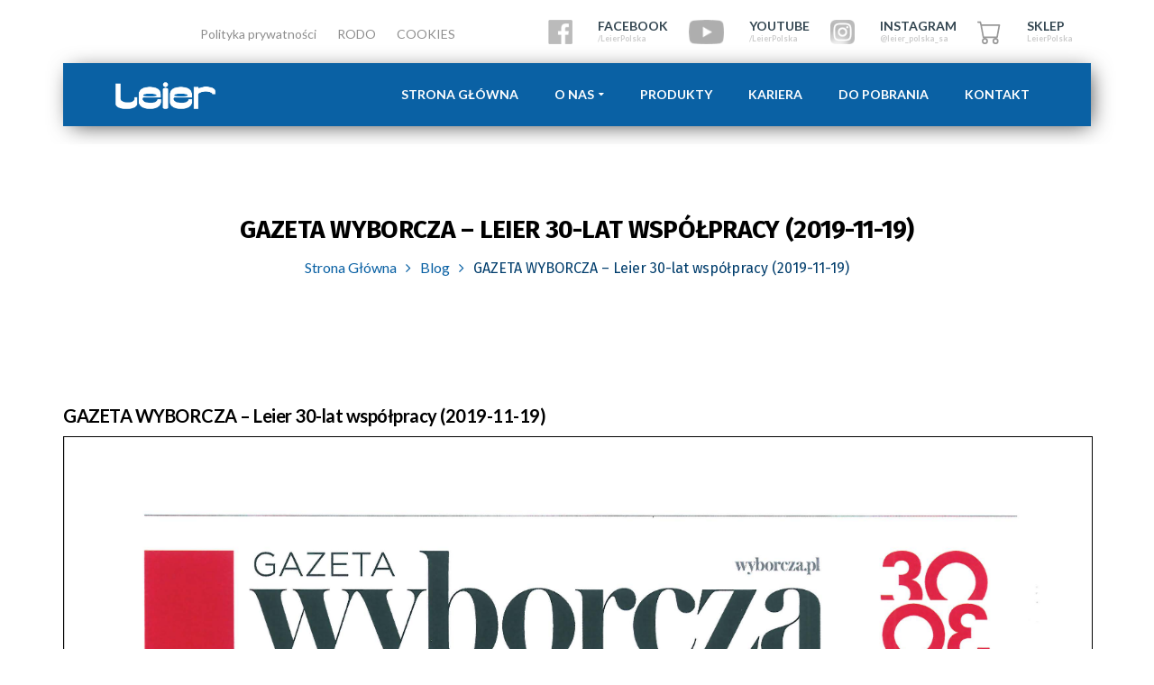

--- FILE ---
content_type: text/html; charset=UTF-8
request_url: https://www.leier.pl/gazeta-wyborcza-leier-30-lat-wspolpracy-2019-11-19/
body_size: 16221
content:
<!DOCTYPE html>
<!-- Open Html -->
<html lang="pl-PL" prefix="og: https://ogp.me/ns#">
	<!-- Open Head -->
	<head>
		<meta charset="UTF-8"/>
<meta name="viewport" content="width=device-width, initial-scale=1, maximum-scale=1">


    <link rel="pingback" href="https://www.leier.pl/xmlrpc.php"/>

<link rel="profile" href="http://gmpg.org/xfn/11" />
<link rel="alternate" type="application/rss+xml" title="Leier Polska RSS Feed" href="https://www.leier.pl/feed/" />
<link rel="alternate" type="application/atom+xml" title="Leier Polska Atom Feed" href="https://www.leier.pl/feed/atom/" />

    <link rel="shortcut icon" href="https://www.leier.pl/wp-content/themes/pithree/assets/images/favicon.ico" />






<!--[if lt IE 9]>
<script src="https://oss.maxcdn.com/html5shiv/3.7.2/html5shiv.min.js"></script>
<script src="https://oss.maxcdn.com/respond/1.4.2/respond.min.js"></script>
<script src="http://css3-mediaqueries-js.googlecode.com/svn/trunk/css3-mediaqueries.js"></script>
<![endif]-->
<!-- Optymalizacja wyszukiwarek według Rank Math - https://s.rankmath.com/home -->
<title>GAZETA WYBORCZA - Leier 30-lat współpracy (2019-11-19) &#045; Leier Polska</title>
<meta name="description" content="Kliknij aby pobrać artykułPobierz"/>
<meta name="robots" content="follow, index, max-snippet:-1, max-video-preview:-1, max-image-preview:large"/>
<link rel="canonical" href="https://www.leier.pl/gazeta-wyborcza-leier-30-lat-wspolpracy-2019-11-19/" />
<meta property="og:locale" content="pl_PL" />
<meta property="og:type" content="article" />
<meta property="og:title" content="GAZETA WYBORCZA - Leier 30-lat współpracy (2019-11-19) &#045; Leier Polska" />
<meta property="og:description" content="Kliknij aby pobrać artykułPobierz" />
<meta property="og:url" content="https://www.leier.pl/gazeta-wyborcza-leier-30-lat-wspolpracy-2019-11-19/" />
<meta property="og:site_name" content="Leier Polska" />
<meta property="article:section" content="Blog" />
<meta property="og:updated_time" content="2020-10-26T10:17:47+01:00" />
<meta property="og:image" content="https://www.leier.pl/wp-content/uploads/2022/09/logo_krzywe_leier-3.png" />
<meta property="og:image:secure_url" content="https://www.leier.pl/wp-content/uploads/2022/09/logo_krzywe_leier-3.png" />
<meta property="og:image:width" content="1309" />
<meta property="og:image:height" content="389" />
<meta property="og:image:alt" content="GAZETA WYBORCZA &#8211; Leier 30-lat współpracy (2019-11-19)" />
<meta property="og:image:type" content="image/png" />
<meta property="article:published_time" content="2019-11-19T09:29:54+01:00" />
<meta property="article:modified_time" content="2020-10-26T10:17:47+01:00" />
<meta name="twitter:card" content="summary_large_image" />
<meta name="twitter:title" content="GAZETA WYBORCZA - Leier 30-lat współpracy (2019-11-19) &#045; Leier Polska" />
<meta name="twitter:description" content="Kliknij aby pobrać artykułPobierz" />
<meta name="twitter:image" content="https://www.leier.pl/wp-content/uploads/2022/09/logo_krzywe_leier-3.png" />
<meta name="twitter:label1" content="Napisane przez" />
<meta name="twitter:data1" content="admin" />
<meta name="twitter:label2" content="Czas czytania" />
<meta name="twitter:data2" content="Mniej niż minuta" />
<script type="application/ld+json" class="rank-math-schema">{"@context":"https://schema.org","@graph":[{"@type":"Organization","@id":"https://www.leier.pl/#organization","name":"Leier Polska","url":"https://www.leier.pl","logo":{"@type":"ImageObject","@id":"https://www.leier.pl/#logo","url":"https://www.leier.pl/wp-content/uploads/2022/09/logo_krzywe_leier-3.png","contentUrl":"https://www.leier.pl/wp-content/uploads/2022/09/logo_krzywe_leier-3.png","caption":"Leier Polska","inLanguage":"pl-PL","width":"1309","height":"389"}},{"@type":"WebSite","@id":"https://www.leier.pl/#website","url":"https://www.leier.pl","name":"Leier Polska","publisher":{"@id":"https://www.leier.pl/#organization"},"inLanguage":"pl-PL"},{"@type":"ImageObject","@id":"https://www.leier.pl/wp-content/uploads/2022/09/logo_krzywe_leier-3.png","url":"https://www.leier.pl/wp-content/uploads/2022/09/logo_krzywe_leier-3.png","width":"1309","height":"389","inLanguage":"pl-PL"},{"@type":"BreadcrumbList","@id":"https://www.leier.pl/gazeta-wyborcza-leier-30-lat-wspolpracy-2019-11-19/#breadcrumb","itemListElement":[{"@type":"ListItem","position":"1","item":{"@id":"https://www.leier.pl","name":"Home"}},{"@type":"ListItem","position":"2","item":{"@id":"https://www.leier.pl/category/blog/","name":"Blog"}},{"@type":"ListItem","position":"3","item":{"@id":"https://www.leier.pl/gazeta-wyborcza-leier-30-lat-wspolpracy-2019-11-19/","name":"GAZETA WYBORCZA &#8211; Leier 30-lat wsp\u00f3\u0142pracy (2019-11-19)"}}]},{"@type":"WebPage","@id":"https://www.leier.pl/gazeta-wyborcza-leier-30-lat-wspolpracy-2019-11-19/#webpage","url":"https://www.leier.pl/gazeta-wyborcza-leier-30-lat-wspolpracy-2019-11-19/","name":"GAZETA WYBORCZA - Leier 30-lat wsp\u00f3\u0142pracy (2019-11-19) &#045; Leier Polska","datePublished":"2019-11-19T09:29:54+01:00","dateModified":"2020-10-26T10:17:47+01:00","isPartOf":{"@id":"https://www.leier.pl/#website"},"primaryImageOfPage":{"@id":"https://www.leier.pl/wp-content/uploads/2022/09/logo_krzywe_leier-3.png"},"inLanguage":"pl-PL","breadcrumb":{"@id":"https://www.leier.pl/gazeta-wyborcza-leier-30-lat-wspolpracy-2019-11-19/#breadcrumb"}},{"@type":"Person","@id":"https://www.leier.pl/author/admin/","name":"admin","url":"https://www.leier.pl/author/admin/","image":{"@type":"ImageObject","@id":"https://secure.gravatar.com/avatar/5b92d37e9240f4aca23f029b9367e752?s=96&amp;d=mm&amp;r=g","url":"https://secure.gravatar.com/avatar/5b92d37e9240f4aca23f029b9367e752?s=96&amp;d=mm&amp;r=g","caption":"admin","inLanguage":"pl-PL"},"sameAs":["http://www.leier.pl"],"worksFor":{"@id":"https://www.leier.pl/#organization"}},{"@type":"BlogPosting","headline":"GAZETA WYBORCZA - Leier 30-lat wsp\u00f3\u0142pracy (2019-11-19) &#045; Leier Polska","datePublished":"2019-11-19T09:29:54+01:00","dateModified":"2020-10-26T10:17:47+01:00","author":{"@id":"https://www.leier.pl/author/admin/"},"publisher":{"@id":"https://www.leier.pl/#organization"},"description":"Kliknij aby pobra\u0107 artyku\u0142Pobierz","name":"GAZETA WYBORCZA - Leier 30-lat wsp\u00f3\u0142pracy (2019-11-19) &#045; Leier Polska","@id":"https://www.leier.pl/gazeta-wyborcza-leier-30-lat-wspolpracy-2019-11-19/#richSnippet","isPartOf":{"@id":"https://www.leier.pl/gazeta-wyborcza-leier-30-lat-wspolpracy-2019-11-19/#webpage"},"image":{"@id":"https://www.leier.pl/wp-content/uploads/2022/09/logo_krzywe_leier-3.png"},"inLanguage":"pl-PL","mainEntityOfPage":{"@id":"https://www.leier.pl/gazeta-wyborcza-leier-30-lat-wspolpracy-2019-11-19/#webpage"}}]}</script>
<!-- /Wtyczka Rank Math WordPress SEO -->

<link rel='dns-prefetch' href='//fonts.googleapis.com' />
<link rel="alternate" type="application/rss+xml" title="Leier Polska &raquo; Kanał z wpisami" href="https://www.leier.pl/feed/" />
<link rel="alternate" type="application/rss+xml" title="Leier Polska &raquo; Kanał z komentarzami" href="https://www.leier.pl/comments/feed/" />
<link rel="alternate" type="application/rss+xml" title="Leier Polska &raquo; GAZETA WYBORCZA &#8211; Leier 30-lat współpracy (2019-11-19) Kanał z komentarzami" href="https://www.leier.pl/gazeta-wyborcza-leier-30-lat-wspolpracy-2019-11-19/feed/" />
<script type="text/javascript">
window._wpemojiSettings = {"baseUrl":"https:\/\/s.w.org\/images\/core\/emoji\/14.0.0\/72x72\/","ext":".png","svgUrl":"https:\/\/s.w.org\/images\/core\/emoji\/14.0.0\/svg\/","svgExt":".svg","source":{"concatemoji":"https:\/\/www.leier.pl\/wp-includes\/js\/wp-emoji-release.min.js?ver=6.1.9"}};
/*! This file is auto-generated */
!function(e,a,t){var n,r,o,i=a.createElement("canvas"),p=i.getContext&&i.getContext("2d");function s(e,t){var a=String.fromCharCode,e=(p.clearRect(0,0,i.width,i.height),p.fillText(a.apply(this,e),0,0),i.toDataURL());return p.clearRect(0,0,i.width,i.height),p.fillText(a.apply(this,t),0,0),e===i.toDataURL()}function c(e){var t=a.createElement("script");t.src=e,t.defer=t.type="text/javascript",a.getElementsByTagName("head")[0].appendChild(t)}for(o=Array("flag","emoji"),t.supports={everything:!0,everythingExceptFlag:!0},r=0;r<o.length;r++)t.supports[o[r]]=function(e){if(p&&p.fillText)switch(p.textBaseline="top",p.font="600 32px Arial",e){case"flag":return s([127987,65039,8205,9895,65039],[127987,65039,8203,9895,65039])?!1:!s([55356,56826,55356,56819],[55356,56826,8203,55356,56819])&&!s([55356,57332,56128,56423,56128,56418,56128,56421,56128,56430,56128,56423,56128,56447],[55356,57332,8203,56128,56423,8203,56128,56418,8203,56128,56421,8203,56128,56430,8203,56128,56423,8203,56128,56447]);case"emoji":return!s([129777,127995,8205,129778,127999],[129777,127995,8203,129778,127999])}return!1}(o[r]),t.supports.everything=t.supports.everything&&t.supports[o[r]],"flag"!==o[r]&&(t.supports.everythingExceptFlag=t.supports.everythingExceptFlag&&t.supports[o[r]]);t.supports.everythingExceptFlag=t.supports.everythingExceptFlag&&!t.supports.flag,t.DOMReady=!1,t.readyCallback=function(){t.DOMReady=!0},t.supports.everything||(n=function(){t.readyCallback()},a.addEventListener?(a.addEventListener("DOMContentLoaded",n,!1),e.addEventListener("load",n,!1)):(e.attachEvent("onload",n),a.attachEvent("onreadystatechange",function(){"complete"===a.readyState&&t.readyCallback()})),(e=t.source||{}).concatemoji?c(e.concatemoji):e.wpemoji&&e.twemoji&&(c(e.twemoji),c(e.wpemoji)))}(window,document,window._wpemojiSettings);
</script>
<style type="text/css">
img.wp-smiley,
img.emoji {
	display: inline !important;
	border: none !important;
	box-shadow: none !important;
	height: 1em !important;
	width: 1em !important;
	margin: 0 0.07em !important;
	vertical-align: -0.1em !important;
	background: none !important;
	padding: 0 !important;
}
</style>
	<link rel='stylesheet' id='wp-block-library-css' href='https://www.leier.pl/wp-includes/css/dist/block-library/style.min.css?ver=6.1.9' type='text/css' media='all' />
<style id='wp-block-library-theme-inline-css' type='text/css'>
.wp-block-audio figcaption{color:#555;font-size:13px;text-align:center}.is-dark-theme .wp-block-audio figcaption{color:hsla(0,0%,100%,.65)}.wp-block-audio{margin:0 0 1em}.wp-block-code{border:1px solid #ccc;border-radius:4px;font-family:Menlo,Consolas,monaco,monospace;padding:.8em 1em}.wp-block-embed figcaption{color:#555;font-size:13px;text-align:center}.is-dark-theme .wp-block-embed figcaption{color:hsla(0,0%,100%,.65)}.wp-block-embed{margin:0 0 1em}.blocks-gallery-caption{color:#555;font-size:13px;text-align:center}.is-dark-theme .blocks-gallery-caption{color:hsla(0,0%,100%,.65)}.wp-block-image figcaption{color:#555;font-size:13px;text-align:center}.is-dark-theme .wp-block-image figcaption{color:hsla(0,0%,100%,.65)}.wp-block-image{margin:0 0 1em}.wp-block-pullquote{border-top:4px solid;border-bottom:4px solid;margin-bottom:1.75em;color:currentColor}.wp-block-pullquote__citation,.wp-block-pullquote cite,.wp-block-pullquote footer{color:currentColor;text-transform:uppercase;font-size:.8125em;font-style:normal}.wp-block-quote{border-left:.25em solid;margin:0 0 1.75em;padding-left:1em}.wp-block-quote cite,.wp-block-quote footer{color:currentColor;font-size:.8125em;position:relative;font-style:normal}.wp-block-quote.has-text-align-right{border-left:none;border-right:.25em solid;padding-left:0;padding-right:1em}.wp-block-quote.has-text-align-center{border:none;padding-left:0}.wp-block-quote.is-large,.wp-block-quote.is-style-large,.wp-block-quote.is-style-plain{border:none}.wp-block-search .wp-block-search__label{font-weight:700}.wp-block-search__button{border:1px solid #ccc;padding:.375em .625em}:where(.wp-block-group.has-background){padding:1.25em 2.375em}.wp-block-separator.has-css-opacity{opacity:.4}.wp-block-separator{border:none;border-bottom:2px solid;margin-left:auto;margin-right:auto}.wp-block-separator.has-alpha-channel-opacity{opacity:1}.wp-block-separator:not(.is-style-wide):not(.is-style-dots){width:100px}.wp-block-separator.has-background:not(.is-style-dots){border-bottom:none;height:1px}.wp-block-separator.has-background:not(.is-style-wide):not(.is-style-dots){height:2px}.wp-block-table{margin:"0 0 1em 0"}.wp-block-table thead{border-bottom:3px solid}.wp-block-table tfoot{border-top:3px solid}.wp-block-table td,.wp-block-table th{word-break:normal}.wp-block-table figcaption{color:#555;font-size:13px;text-align:center}.is-dark-theme .wp-block-table figcaption{color:hsla(0,0%,100%,.65)}.wp-block-video figcaption{color:#555;font-size:13px;text-align:center}.is-dark-theme .wp-block-video figcaption{color:hsla(0,0%,100%,.65)}.wp-block-video{margin:0 0 1em}.wp-block-template-part.has-background{padding:1.25em 2.375em;margin-top:0;margin-bottom:0}
</style>
<link rel='stylesheet' id='wc-blocks-vendors-style-css' href='https://www.leier.pl/wp-content/plugins/woocommerce/packages/woocommerce-blocks/build/wc-blocks-vendors-style.css?ver=9.4.4' type='text/css' media='all' />
<link rel='stylesheet' id='wc-blocks-style-css' href='https://www.leier.pl/wp-content/plugins/woocommerce/packages/woocommerce-blocks/build/wc-blocks-style.css?ver=9.4.4' type='text/css' media='all' />
<link rel='stylesheet' id='yith-wcan-shortcodes-css' href='https://www.leier.pl/wp-content/plugins/yith-woocommerce-ajax-navigation/assets/css/shortcodes.css?ver=4.19.0' type='text/css' media='all' />
<style id='yith-wcan-shortcodes-inline-css' type='text/css'>
:root{
	--yith-wcan-filters_colors_titles: #434343;
	--yith-wcan-filters_colors_background: #FFFFFF;
	--yith-wcan-filters_colors_accent: #A7144C;
	--yith-wcan-filters_colors_accent_r: 167;
	--yith-wcan-filters_colors_accent_g: 20;
	--yith-wcan-filters_colors_accent_b: 76;
	--yith-wcan-color_swatches_border_radius: 100%;
	--yith-wcan-color_swatches_size: 30px;
	--yith-wcan-labels_style_background: #FFFFFF;
	--yith-wcan-labels_style_background_hover: #A7144C;
	--yith-wcan-labels_style_background_active: #A7144C;
	--yith-wcan-labels_style_text: #434343;
	--yith-wcan-labels_style_text_hover: #FFFFFF;
	--yith-wcan-labels_style_text_active: #FFFFFF;
	--yith-wcan-anchors_style_text: #434343;
	--yith-wcan-anchors_style_text_hover: #A7144C;
	--yith-wcan-anchors_style_text_active: #A7144C;
}
</style>
<link rel='stylesheet' id='classic-theme-styles-css' href='https://www.leier.pl/wp-includes/css/classic-themes.min.css?ver=1' type='text/css' media='all' />
<style id='global-styles-inline-css' type='text/css'>
body{--wp--preset--color--black: #000000;--wp--preset--color--cyan-bluish-gray: #abb8c3;--wp--preset--color--white: #ffffff;--wp--preset--color--pale-pink: #f78da7;--wp--preset--color--vivid-red: #cf2e2e;--wp--preset--color--luminous-vivid-orange: #ff6900;--wp--preset--color--luminous-vivid-amber: #fcb900;--wp--preset--color--light-green-cyan: #7bdcb5;--wp--preset--color--vivid-green-cyan: #00d084;--wp--preset--color--pale-cyan-blue: #8ed1fc;--wp--preset--color--vivid-cyan-blue: #0693e3;--wp--preset--color--vivid-purple: #9b51e0;--wp--preset--gradient--vivid-cyan-blue-to-vivid-purple: linear-gradient(135deg,rgba(6,147,227,1) 0%,rgb(155,81,224) 100%);--wp--preset--gradient--light-green-cyan-to-vivid-green-cyan: linear-gradient(135deg,rgb(122,220,180) 0%,rgb(0,208,130) 100%);--wp--preset--gradient--luminous-vivid-amber-to-luminous-vivid-orange: linear-gradient(135deg,rgba(252,185,0,1) 0%,rgba(255,105,0,1) 100%);--wp--preset--gradient--luminous-vivid-orange-to-vivid-red: linear-gradient(135deg,rgba(255,105,0,1) 0%,rgb(207,46,46) 100%);--wp--preset--gradient--very-light-gray-to-cyan-bluish-gray: linear-gradient(135deg,rgb(238,238,238) 0%,rgb(169,184,195) 100%);--wp--preset--gradient--cool-to-warm-spectrum: linear-gradient(135deg,rgb(74,234,220) 0%,rgb(151,120,209) 20%,rgb(207,42,186) 40%,rgb(238,44,130) 60%,rgb(251,105,98) 80%,rgb(254,248,76) 100%);--wp--preset--gradient--blush-light-purple: linear-gradient(135deg,rgb(255,206,236) 0%,rgb(152,150,240) 100%);--wp--preset--gradient--blush-bordeaux: linear-gradient(135deg,rgb(254,205,165) 0%,rgb(254,45,45) 50%,rgb(107,0,62) 100%);--wp--preset--gradient--luminous-dusk: linear-gradient(135deg,rgb(255,203,112) 0%,rgb(199,81,192) 50%,rgb(65,88,208) 100%);--wp--preset--gradient--pale-ocean: linear-gradient(135deg,rgb(255,245,203) 0%,rgb(182,227,212) 50%,rgb(51,167,181) 100%);--wp--preset--gradient--electric-grass: linear-gradient(135deg,rgb(202,248,128) 0%,rgb(113,206,126) 100%);--wp--preset--gradient--midnight: linear-gradient(135deg,rgb(2,3,129) 0%,rgb(40,116,252) 100%);--wp--preset--duotone--dark-grayscale: url('#wp-duotone-dark-grayscale');--wp--preset--duotone--grayscale: url('#wp-duotone-grayscale');--wp--preset--duotone--purple-yellow: url('#wp-duotone-purple-yellow');--wp--preset--duotone--blue-red: url('#wp-duotone-blue-red');--wp--preset--duotone--midnight: url('#wp-duotone-midnight');--wp--preset--duotone--magenta-yellow: url('#wp-duotone-magenta-yellow');--wp--preset--duotone--purple-green: url('#wp-duotone-purple-green');--wp--preset--duotone--blue-orange: url('#wp-duotone-blue-orange');--wp--preset--font-size--small: 13px;--wp--preset--font-size--medium: 20px;--wp--preset--font-size--large: 36px;--wp--preset--font-size--x-large: 42px;--wp--preset--spacing--20: 0.44rem;--wp--preset--spacing--30: 0.67rem;--wp--preset--spacing--40: 1rem;--wp--preset--spacing--50: 1.5rem;--wp--preset--spacing--60: 2.25rem;--wp--preset--spacing--70: 3.38rem;--wp--preset--spacing--80: 5.06rem;}:where(.is-layout-flex){gap: 0.5em;}body .is-layout-flow > .alignleft{float: left;margin-inline-start: 0;margin-inline-end: 2em;}body .is-layout-flow > .alignright{float: right;margin-inline-start: 2em;margin-inline-end: 0;}body .is-layout-flow > .aligncenter{margin-left: auto !important;margin-right: auto !important;}body .is-layout-constrained > .alignleft{float: left;margin-inline-start: 0;margin-inline-end: 2em;}body .is-layout-constrained > .alignright{float: right;margin-inline-start: 2em;margin-inline-end: 0;}body .is-layout-constrained > .aligncenter{margin-left: auto !important;margin-right: auto !important;}body .is-layout-constrained > :where(:not(.alignleft):not(.alignright):not(.alignfull)){max-width: var(--wp--style--global--content-size);margin-left: auto !important;margin-right: auto !important;}body .is-layout-constrained > .alignwide{max-width: var(--wp--style--global--wide-size);}body .is-layout-flex{display: flex;}body .is-layout-flex{flex-wrap: wrap;align-items: center;}body .is-layout-flex > *{margin: 0;}:where(.wp-block-columns.is-layout-flex){gap: 2em;}.has-black-color{color: var(--wp--preset--color--black) !important;}.has-cyan-bluish-gray-color{color: var(--wp--preset--color--cyan-bluish-gray) !important;}.has-white-color{color: var(--wp--preset--color--white) !important;}.has-pale-pink-color{color: var(--wp--preset--color--pale-pink) !important;}.has-vivid-red-color{color: var(--wp--preset--color--vivid-red) !important;}.has-luminous-vivid-orange-color{color: var(--wp--preset--color--luminous-vivid-orange) !important;}.has-luminous-vivid-amber-color{color: var(--wp--preset--color--luminous-vivid-amber) !important;}.has-light-green-cyan-color{color: var(--wp--preset--color--light-green-cyan) !important;}.has-vivid-green-cyan-color{color: var(--wp--preset--color--vivid-green-cyan) !important;}.has-pale-cyan-blue-color{color: var(--wp--preset--color--pale-cyan-blue) !important;}.has-vivid-cyan-blue-color{color: var(--wp--preset--color--vivid-cyan-blue) !important;}.has-vivid-purple-color{color: var(--wp--preset--color--vivid-purple) !important;}.has-black-background-color{background-color: var(--wp--preset--color--black) !important;}.has-cyan-bluish-gray-background-color{background-color: var(--wp--preset--color--cyan-bluish-gray) !important;}.has-white-background-color{background-color: var(--wp--preset--color--white) !important;}.has-pale-pink-background-color{background-color: var(--wp--preset--color--pale-pink) !important;}.has-vivid-red-background-color{background-color: var(--wp--preset--color--vivid-red) !important;}.has-luminous-vivid-orange-background-color{background-color: var(--wp--preset--color--luminous-vivid-orange) !important;}.has-luminous-vivid-amber-background-color{background-color: var(--wp--preset--color--luminous-vivid-amber) !important;}.has-light-green-cyan-background-color{background-color: var(--wp--preset--color--light-green-cyan) !important;}.has-vivid-green-cyan-background-color{background-color: var(--wp--preset--color--vivid-green-cyan) !important;}.has-pale-cyan-blue-background-color{background-color: var(--wp--preset--color--pale-cyan-blue) !important;}.has-vivid-cyan-blue-background-color{background-color: var(--wp--preset--color--vivid-cyan-blue) !important;}.has-vivid-purple-background-color{background-color: var(--wp--preset--color--vivid-purple) !important;}.has-black-border-color{border-color: var(--wp--preset--color--black) !important;}.has-cyan-bluish-gray-border-color{border-color: var(--wp--preset--color--cyan-bluish-gray) !important;}.has-white-border-color{border-color: var(--wp--preset--color--white) !important;}.has-pale-pink-border-color{border-color: var(--wp--preset--color--pale-pink) !important;}.has-vivid-red-border-color{border-color: var(--wp--preset--color--vivid-red) !important;}.has-luminous-vivid-orange-border-color{border-color: var(--wp--preset--color--luminous-vivid-orange) !important;}.has-luminous-vivid-amber-border-color{border-color: var(--wp--preset--color--luminous-vivid-amber) !important;}.has-light-green-cyan-border-color{border-color: var(--wp--preset--color--light-green-cyan) !important;}.has-vivid-green-cyan-border-color{border-color: var(--wp--preset--color--vivid-green-cyan) !important;}.has-pale-cyan-blue-border-color{border-color: var(--wp--preset--color--pale-cyan-blue) !important;}.has-vivid-cyan-blue-border-color{border-color: var(--wp--preset--color--vivid-cyan-blue) !important;}.has-vivid-purple-border-color{border-color: var(--wp--preset--color--vivid-purple) !important;}.has-vivid-cyan-blue-to-vivid-purple-gradient-background{background: var(--wp--preset--gradient--vivid-cyan-blue-to-vivid-purple) !important;}.has-light-green-cyan-to-vivid-green-cyan-gradient-background{background: var(--wp--preset--gradient--light-green-cyan-to-vivid-green-cyan) !important;}.has-luminous-vivid-amber-to-luminous-vivid-orange-gradient-background{background: var(--wp--preset--gradient--luminous-vivid-amber-to-luminous-vivid-orange) !important;}.has-luminous-vivid-orange-to-vivid-red-gradient-background{background: var(--wp--preset--gradient--luminous-vivid-orange-to-vivid-red) !important;}.has-very-light-gray-to-cyan-bluish-gray-gradient-background{background: var(--wp--preset--gradient--very-light-gray-to-cyan-bluish-gray) !important;}.has-cool-to-warm-spectrum-gradient-background{background: var(--wp--preset--gradient--cool-to-warm-spectrum) !important;}.has-blush-light-purple-gradient-background{background: var(--wp--preset--gradient--blush-light-purple) !important;}.has-blush-bordeaux-gradient-background{background: var(--wp--preset--gradient--blush-bordeaux) !important;}.has-luminous-dusk-gradient-background{background: var(--wp--preset--gradient--luminous-dusk) !important;}.has-pale-ocean-gradient-background{background: var(--wp--preset--gradient--pale-ocean) !important;}.has-electric-grass-gradient-background{background: var(--wp--preset--gradient--electric-grass) !important;}.has-midnight-gradient-background{background: var(--wp--preset--gradient--midnight) !important;}.has-small-font-size{font-size: var(--wp--preset--font-size--small) !important;}.has-medium-font-size{font-size: var(--wp--preset--font-size--medium) !important;}.has-large-font-size{font-size: var(--wp--preset--font-size--large) !important;}.has-x-large-font-size{font-size: var(--wp--preset--font-size--x-large) !important;}
.wp-block-navigation a:where(:not(.wp-element-button)){color: inherit;}
:where(.wp-block-columns.is-layout-flex){gap: 2em;}
.wp-block-pullquote{font-size: 1.5em;line-height: 1.6;}
</style>
<link rel='stylesheet' id='contact-form-7-css' href='https://www.leier.pl/wp-content/plugins/contact-form-7/includes/css/styles.css?ver=5.7.4' type='text/css' media='all' />
<link rel='stylesheet' id='rs-plugin-settings-css' href='https://www.leier.pl/wp-content/plugins/revslider/public/assets/css/settings.css?ver=5.4.8.1' type='text/css' media='all' />
<style id='rs-plugin-settings-inline-css' type='text/css'>
#rs-demo-id {}
</style>
<link rel='stylesheet' id='woocommerce-layout-css' href='https://www.leier.pl/wp-content/plugins/woocommerce/assets/css/woocommerce-layout.css?ver=7.4.1' type='text/css' media='all' />
<link rel='stylesheet' id='woocommerce-smallscreen-css' href='https://www.leier.pl/wp-content/plugins/woocommerce/assets/css/woocommerce-smallscreen.css?ver=7.4.1' type='text/css' media='only screen and (max-width: 768px)' />
<link rel='stylesheet' id='woocommerce-general-css' href='https://www.leier.pl/wp-content/plugins/woocommerce/assets/css/woocommerce.css?ver=7.4.1' type='text/css' media='all' />
<style id='woocommerce-inline-inline-css' type='text/css'>
.woocommerce form .form-row .required { visibility: visible; }
</style>
<link rel='stylesheet' id='ppress-frontend-css' href='https://www.leier.pl/wp-content/plugins/wp-user-avatar/assets/css/frontend.min.css?ver=4.8.0' type='text/css' media='all' />
<link rel='stylesheet' id='ppress-flatpickr-css' href='https://www.leier.pl/wp-content/plugins/wp-user-avatar/assets/flatpickr/flatpickr.min.css?ver=4.8.0' type='text/css' media='all' />
<link rel='stylesheet' id='ppress-select2-css' href='https://www.leier.pl/wp-content/plugins/wp-user-avatar/assets/select2/select2.min.css?ver=6.1.9' type='text/css' media='all' />
<link rel='stylesheet' id='trp-language-switcher-style-css' href='https://www.leier.pl/wp-content/plugins/translatepress-multilingual/assets/css/trp-language-switcher.css?ver=2.4.9' type='text/css' media='all' />
<link rel='stylesheet' id='ywctm-frontend-css' href='https://www.leier.pl/wp-content/plugins/yith-woocommerce-catalog-mode/assets/css/frontend.min.css?ver=2.20.0' type='text/css' media='all' />
<style id='ywctm-frontend-inline-css' type='text/css'>
form.cart button.single_add_to_cart_button, form.cart .quantity, .widget.woocommerce.widget_shopping_cart{display: none !important}
</style>
<link rel='stylesheet' id='xmenu-menu-amination-css' href='https://www.leier.pl/wp-content/themes/pithree/g5plus-framework/xmenu/assets/css/amination.css?ver=6.1.9' type='text/css' media='all' />
<link rel='stylesheet' id='tablepress-default-css' href='https://www.leier.pl/wp-content/tablepress-combined.min.css?ver=3' type='text/css' media='all' />
<link rel='stylesheet' id='tablepress-responsive-tables-css' href='https://www.leier.pl/wp-content/plugins/tablepress-responsive-tables/css/tablepress-responsive.min.css?ver=1.7' type='text/css' media='all' />
<link rel='stylesheet' id='fontawesome-css' href='https://www.leier.pl/wp-content/themes/pithree/assets/plugins/fonts-awesome/css/font-awesome.min.css?ver=6.1.9' type='text/css' media='all' />
<link rel='stylesheet' id='fontawesome_animation-css' href='https://www.leier.pl/wp-content/themes/pithree/assets/plugins/fonts-awesome/css/font-awesome-animation.min.css?ver=6.1.9' type='text/css' media='all' />
<link rel='stylesheet' id='bootstrap-css' href='https://www.leier.pl/wp-content/themes/pithree/assets/plugins/bootstrap/css/bootstrap.min.css?ver=6.1.9' type='text/css' media='all' />
<link rel='stylesheet' id='flaticon-css' href='https://www.leier.pl/wp-content/themes/pithree/assets/plugins/flaticon/css/flaticon.css?ver=6.1.9' type='text/css' media='all' />
<link rel='stylesheet' id='light_gallery-css' href='https://www.leier.pl/wp-content/themes/pithree/assets/plugins/light-gallery/css/lightgallery.css?ver=6.1.9' type='text/css' media='all' />
<link rel='stylesheet' id='g5plus_framework_prettyPhoto-css' href='https://www.leier.pl/wp-content/themes/pithree/assets/plugins/prettyPhoto/css/prettyPhoto.css?ver=6.1.9' type='text/css' media='all' />
<link rel='stylesheet' id='g5plus_framework_peffect_scrollbar-css' href='https://www.leier.pl/wp-content/themes/pithree/assets/plugins/perfect-scrollbar/css/perfect-scrollbar.min.css?ver=6.1.9' type='text/css' media='all' />
<link rel='stylesheet' id='slick-css' href='https://www.leier.pl/wp-content/themes/pithree/assets/plugins/slick/css/slick.css?ver=6.1.9' type='text/css' media='all' />
<link rel='stylesheet' id='g5plus_framework_style-css' href='https://www.leier.pl/wp-content/themes/pithree/style.css?ver=6.1.9' type='text/css' media='all' />
<link rel='stylesheet' id='pithree-framework-frontend-css' href='https://www.leier.pl/wp-content/plugins/pithree-framework/assets/css/frontend.css?ver=6.1.9' type='text/css' media='all' />
<link rel='stylesheet' id='chld_thm_cfg_child-css' href='https://www.leier.pl/wp-content/themes/pithree-child/style.css?ver=1.7.1615454145' type='text/css' media='all' />
<link rel='stylesheet' id='redux-google-fonts-g5plus_pithree_options-css' href='https://fonts.googleapis.com/css?family=Lato%3A100%2C300%2C400%2C700%2C900%2C100italic%2C300italic%2C400italic%2C700italic%2C900italic&#038;ver=1761656498' type='text/css' media='all' />
<script type='text/javascript' src='https://www.leier.pl/wp-includes/js/jquery/jquery.min.js?ver=3.6.1' id='jquery-core-js'></script>
<script type='text/javascript' src='https://www.leier.pl/wp-includes/js/jquery/jquery-migrate.min.js?ver=3.3.2' id='jquery-migrate-js'></script>
<script type='text/javascript' src='https://www.leier.pl/wp-content/plugins/revslider/public/assets/js/jquery.themepunch.tools.min.js?ver=5.4.8.1' id='tp-tools-js'></script>
<script type='text/javascript' src='https://www.leier.pl/wp-content/plugins/revslider/public/assets/js/jquery.themepunch.revolution.min.js?ver=5.4.8.1' id='revmin-js'></script>
<script type='text/javascript' src='https://www.leier.pl/wp-content/plugins/woocommerce/assets/js/jquery-blockui/jquery.blockUI.min.js?ver=2.7.0-wc.7.4.1' id='jquery-blockui-js'></script>
<script type='text/javascript' id='wc-add-to-cart-js-extra'>
/* <![CDATA[ */
var wc_add_to_cart_params = {"ajax_url":"\/wp-admin\/admin-ajax.php","wc_ajax_url":"\/?wc-ajax=%%endpoint%%","i18n_view_cart":"Zobacz koszyk","cart_url":"https:\/\/www.leier.pl","is_cart":"","cart_redirect_after_add":"no"};
/* ]]> */
</script>
<script type='text/javascript' src='https://www.leier.pl/wp-content/plugins/woocommerce/assets/js/frontend/add-to-cart.min.js?ver=7.4.1' id='wc-add-to-cart-js'></script>
<script type='text/javascript' src='https://www.leier.pl/wp-content/plugins/wp-user-avatar/assets/flatpickr/flatpickr.min.js?ver=4.8.0' id='ppress-flatpickr-js'></script>
<script type='text/javascript' src='https://www.leier.pl/wp-content/plugins/wp-user-avatar/assets/select2/select2.min.js?ver=4.8.0' id='ppress-select2-js'></script>
<script type='text/javascript' src='https://www.leier.pl/wp-content/plugins/translatepress-multilingual/assets/js/trp-frontend-compatibility.js?ver=2.4.9' id='trp-frontend-compatibility-js'></script>
<script type='text/javascript' src='https://www.leier.pl/wp-content/plugins/js_composer/assets/js/vendors/woocommerce-add-to-cart.js?ver=5.7' id='vc_woocommerce-add-to-cart-js-js'></script>
<link rel="https://api.w.org/" href="https://www.leier.pl/wp-json/" /><link rel="alternate" type="application/json" href="https://www.leier.pl/wp-json/wp/v2/posts/1618" /><link rel="EditURI" type="application/rsd+xml" title="RSD" href="https://www.leier.pl/xmlrpc.php?rsd" />
<link rel="wlwmanifest" type="application/wlwmanifest+xml" href="https://www.leier.pl/wp-includes/wlwmanifest.xml" />
<meta name="generator" content="WordPress 6.1.9" />
<link rel='shortlink' href='https://www.leier.pl/?p=1618' />
<link rel="alternate" type="application/json+oembed" href="https://www.leier.pl/wp-json/oembed/1.0/embed?url=https%3A%2F%2Fwww.leier.pl%2Fgazeta-wyborcza-leier-30-lat-wspolpracy-2019-11-19%2F" />
<link rel="alternate" type="text/xml+oembed" href="https://www.leier.pl/wp-json/oembed/1.0/embed?url=https%3A%2F%2Fwww.leier.pl%2Fgazeta-wyborcza-leier-30-lat-wspolpracy-2019-11-19%2F&#038;format=xml" />
<link rel="alternate" hreflang="pl-PL" href="https://www.leier.pl/gazeta-wyborcza-leier-30-lat-wspolpracy-2019-11-19/"/>
<link rel="alternate" hreflang="pl" href="https://www.leier.pl/gazeta-wyborcza-leier-30-lat-wspolpracy-2019-11-19/"/>
<style id="g5plus_custom_style" type="text/css"></style><style type="text/css">
                                     </style>	<noscript><style>.woocommerce-product-gallery{ opacity: 1 !important; }</style></noscript>
	<meta name="generator" content="Powered by WPBakery Page Builder - drag and drop page builder for WordPress."/>
<!--[if lte IE 9]><link rel="stylesheet" type="text/css" href="https://www.leier.pl/wp-content/plugins/js_composer/assets/css/vc_lte_ie9.min.css" media="screen"><![endif]--><meta name="generator" content="Powered by Slider Revolution 5.4.8.1 - responsive, Mobile-Friendly Slider Plugin for WordPress with comfortable drag and drop interface." />
<script type="text/javascript">function setREVStartSize(e){									
						try{ e.c=jQuery(e.c);var i=jQuery(window).width(),t=9999,r=0,n=0,l=0,f=0,s=0,h=0;
							if(e.responsiveLevels&&(jQuery.each(e.responsiveLevels,function(e,f){f>i&&(t=r=f,l=e),i>f&&f>r&&(r=f,n=e)}),t>r&&(l=n)),f=e.gridheight[l]||e.gridheight[0]||e.gridheight,s=e.gridwidth[l]||e.gridwidth[0]||e.gridwidth,h=i/s,h=h>1?1:h,f=Math.round(h*f),"fullscreen"==e.sliderLayout){var u=(e.c.width(),jQuery(window).height());if(void 0!=e.fullScreenOffsetContainer){var c=e.fullScreenOffsetContainer.split(",");if (c) jQuery.each(c,function(e,i){u=jQuery(i).length>0?u-jQuery(i).outerHeight(!0):u}),e.fullScreenOffset.split("%").length>1&&void 0!=e.fullScreenOffset&&e.fullScreenOffset.length>0?u-=jQuery(window).height()*parseInt(e.fullScreenOffset,0)/100:void 0!=e.fullScreenOffset&&e.fullScreenOffset.length>0&&(u-=parseInt(e.fullScreenOffset,0))}f=u}else void 0!=e.minHeight&&f<e.minHeight&&(f=e.minHeight);e.c.closest(".rev_slider_wrapper").css({height:f})					
						}catch(d){console.log("Failure at Presize of Slider:"+d)}						
					};</script>
<style type="text/css" title="dynamic-css" class="options-output">body{background-repeat:no-repeat;background-size:cover;background-attachment:fixed;background-position:center center;}body{font-family:Lato;font-weight:400;font-style:normal;font-size:14px;}{font-family:Lato;}h1{font-family:Lato;font-weight:400;font-style:normal;font-size:36px;}h2{font-family:Lato;font-weight:400;font-style:normal;font-size:30px;}h3{font-family:Lato;font-weight:400;font-style:normal;font-size:24px;}h4{font-family:Lato;font-weight:400;font-style:normal;font-size:20px;}h5{font-family:Lato;font-weight:400;font-style:normal;font-size:16px;}h6{font-family:Lato;font-weight:400;font-style:normal;font-size:14px;}</style><noscript><style type="text/css"> .wpb_animate_when_almost_visible { opacity: 1; }</style></noscript>
<!-- Google Tag Manager -->
<script>(function(w,d,s,l,i){w[l]=w[l]||[];w[l].push({'gtm.start':
new Date().getTime(),event:'gtm.js'});var f=d.getElementsByTagName(s)[0],
j=d.createElement(s),dl=l!='dataLayer'?'&l='+l:'';j.async=true;j.src=
'https://www.googletagmanager.com/gtm.js?id='+i+dl;f.parentNode.insertBefore(j,f);
})(window,document,'script','dataLayer','GTM-NDKZJCH');</script>
<!-- End Google Tag Manager -->
		<link rel="preconnect" href="https://fonts.gstatic.com">
<link href="https://fonts.googleapis.com/css2?family=Fira+Sans:ital,wght@0,100;0,200;0,300;0,400;0,500;0,600;0,700;0,800;0,900;1,100;1,200;1,300;1,400;1,500;1,600;1,700;1,800;1,900&display=swap" rel="stylesheet">
	</head>
	<!-- Close Head -->
	<body class="post-template-default single single-post postid-1618 single-format-standard wp-embed-responsive theme-pithree woocommerce-no-js translatepress-pl_PL yith-wcan-free chrome wpb-js-composer js-comp-ver-5.7 vc_responsive" data-responsive="991" data-header="header-5"><!-- Google Tag Manager (noscript) -->
<noscript><iframe src="https://www.googletagmanager.com/ns.html?id=GTM-NDKZJCH"
height="0" width="0" style="display:none;visibility:hidden"></iframe></noscript>
<!-- End Google Tag Manager (noscript) -->

				<!-- Open Wrapper -->
		<div id="wrapper">

		<header class="main-header header-5">
		<div class="header-wrapper nav-accent-color header-accent-color clearfix">
	<div class="container">
		<div class="header-above-inner clearfix">
			<div class="logo-header">
	<a class="no-sticky" href="https://www.leier.pl/" title="Leier Polska-">
		<img src="https://www.leier.pl/wp-content/uploads/2024/05/Logo-Leier-2024.png" alt="Leier Polska-"/>
	</a>
	</div>				<div class="header-customize-wrapper header-customize-right">
											<div class="header-customize-item item-custom-text">
	<div class="custom-top-header">
    <a href="http://www.leier.pl/polityka-prywatnosci/">Polityka prywatności</a> 
    <a href="http://www.leier.pl/rodo/">RODO</a> 
    <a href="http://www.leier.pl/polityka-prywatnosci/">COOKIES</a> 
    <div class="custom-icon">
        <a href="https://www.facebook.com/Leier-Polska-SA-331933858277/">
        <img src="http://www.leier.pl/wp-content/uploads/2020/09/fb-1.png">
        <span>FACEBOOK<br>
        <p style="font-size: 9px;color: #cdcdcd">/LeierPolska</p></span>
        </a>
    </div>
     <div class="custom-icon">
        <a href="https://www.youtube.com/channel/UC9OCBLOk87NDF5M9yukzphA">
        <img src="http://www.leier.pl/wp-content/uploads/2020/09/yt-1.png">
        <span>YOUTUBE<br>
        <p style="font-size: 9px;color: #cdcdcd">/LeierPolska</p></span></a>
    </div>
     <div class="custom-icon">
        <a href="https://www.instagram.com/leier_polska_sa/">
        <img src="https://www.leier.pl/wp-content/uploads/2025/10/in-1.png">
        <span>INSTAGRAM<br>
        <p style="font-size: 9px;color: #cdcdcd">@leier_polska_sa</p></span></a>
    </div>
    <div class="custom-icon">
    <a href="https://sklep.leier.pl">
      <img src="https://www.leier.pl/wp-content/uploads/2024/03/cart.svg" />
      <span>SKLEP<br />
        <p style="font-size: 9px;color: #cdcdcd">LeierPolska</p></span>
      </a>
  </div>
</div></div>			</div>
		</div>
	</div>
	<div class="">
		<div class="header-row header-nav-wrapper">
			<div class="container">
				<div class="container-inner">
											<nav class="primary-menu header-row">
						<div class="logo-header">
	<a class="no-sticky" href="https://www.leier.pl/" title="Leier Polska-">
		<img src="https://www.leier.pl/wp-content/uploads/2024/05/Logo-Leier-2024.png" alt="Leier Polska-"/>
	</a>
	</div>							<ul id="main-menu" class="main-menu x-nav-menu x-nav-menu_main-menu x-animate-sign-flip"><li id="menu-item-1157" class="menu-item menu-item-type-post_type menu-item-object-page menu-item-home x-menu-item x-item-menu-standard"><a href="https://www.leier.pl/" class="x-menu-a-text"><span class="x-menu-text">Strona Główna</span></a></li><li id="menu-item-1659" class="menu-item menu-item-type-post_type menu-item-object-page menu-item-has-children x-menu-item x-item-menu-standard"><a href="https://www.leier.pl/o-nas/" class="x-menu-a-text"><span class="x-menu-text">O nas</span><b class="x-caret"></b></a>			<ul class="x-sub-menu x-sub-menu-standard x-list-style-none">
		<li id="menu-item-2405" class="menu-item menu-item-type-post_type menu-item-object-page x-menu-item x-item-menu-standard"><a href="https://www.leier.pl/o-nas/" class="x-menu-a-text"><span class="x-menu-text">Historia firmy</span></a></li><li id="menu-item-1549" class="menu-item menu-item-type-taxonomy menu-item-object-category x-menu-item x-item-menu-standard"><a href="https://www.leier.pl/category/aktualnosci/" class="x-menu-a-text"><span class="x-menu-text">Aktualności</span></a></li><li id="menu-item-1560" class="menu-item menu-item-type-taxonomy menu-item-object-category current-post-ancestor current-menu-parent current-post-parent x-menu-item x-item-menu-standard"><a href="https://www.leier.pl/category/blog/" class="x-menu-a-text"><span class="x-menu-text">Piszą o nas</span></a></li></ul></li><li id="menu-item-1788" class="menu-item menu-item-type-post_type menu-item-object-page x-menu-item x-item-menu-standard"><a href="https://www.leier.pl/produkty/" class="x-menu-a-text"><span class="x-menu-text">Produkty</span></a></li><li id="menu-item-1933" class="menu-item menu-item-type-post_type menu-item-object-page x-menu-item x-item-menu-standard"><a href="https://www.leier.pl/kariera/" class="x-menu-a-text"><span class="x-menu-text">Kariera</span></a></li><li id="menu-item-4961" class="menu-item menu-item-type-post_type menu-item-object-page x-menu-item x-item-menu-standard"><a href="https://www.leier.pl/materialy-do-pobrania/" class="x-menu-a-text"><span class="x-menu-text">Do pobrania</span></a></li><li id="menu-item-1160" class="menu-item menu-item-type-post_type menu-item-object-page x-menu-item x-item-menu-standard"><a href="https://www.leier.pl/kontakt/" class="x-menu-a-text"><span class="x-menu-text">Kontakt</span></a></li></ul>	<div class="header-customize-wrapper header-customize-nav">
						</div>
						</nav>
									</div>
			</div>
		</div>
	</div>
</div></header><header class="header-mobile header-mobile-1">
		<div class="header-mobile-wrapper">
	<div class="header-mobile-inner">
		<div class="container header-mobile-container">
			<div class="header-mobile-container-inner clearfix">
				<div class="logo-mobile-wrapper">
	<a href="https://www.leier.pl/" title="Leier Polska-">
		<img src="https://www.leier.pl/wp-content/uploads/2024/05/Logo-Leier-2024.png" alt="Leier Polska-"/>
	</a>
</div>				<div class="toggle-icon-wrapper toggle-mobile-menu"
				     data-drop-type="menu-drop-fly">
					<div class="toggle-icon"><span></span></div>
				</div>
									<div class="header-customize-item item-shopping-cart fold-out hover">
	<div class="widget_shopping_cart_content woocommerce">
		
<div class="shopping-cart-icon">
	<div class="subtotal-info-wrapper">
		<span class="total-item">0 Items</span> - <span class="woocommerce-Price-amount amount"><bdi>0.00&nbsp;<span class="woocommerce-Price-currencySymbol">&#122;&#322;</span></bdi></span>	</div>
	<div class="icon">
		<span>0</span>
		<i></i>
	</div>
</div>
<div class="shopping-cart-list drop-shadow fold-out-drop">
    <ul class="woocommerce-mini-cart cart_list product_list_widget ">

		
			<li class="empty">No products in the cart.</li>

		
	</ul><!-- end product list -->

	
	</div>	</div>
</div>													<div class="mobile-search-button">
						<a href="#" class="prevent-default search-standard"><i class="fa fa-search"></i></a>					</div>
							</div>
			<div class="header-mobile-nav menu-drop-fly">
		<ul id="menu-main-menu" class="nav-menu-mobile x-nav-menu x-nav-menu_main-menu x-animate-sign-flip"><li id="menu-item-mobile-1157" class="menu-item menu-item-type-post_type menu-item-object-page menu-item-home x-menu-item x-item-menu-standard"><a href="https://www.leier.pl/" class="x-menu-a-text"><span class="x-menu-text">Strona Główna</span></a></li><li id="menu-item-mobile-1659" class="menu-item menu-item-type-post_type menu-item-object-page menu-item-has-children x-menu-item x-item-menu-standard"><a href="https://www.leier.pl/o-nas/" class="x-menu-a-text"><span class="x-menu-text">O nas</span><b class="x-caret"></b></a>			<ul class="x-sub-menu x-sub-menu-standard x-list-style-none">
		<li id="menu-item-mobile-2405" class="menu-item menu-item-type-post_type menu-item-object-page x-menu-item x-item-menu-standard"><a href="https://www.leier.pl/o-nas/" class="x-menu-a-text"><span class="x-menu-text">Historia firmy</span></a></li><li id="menu-item-mobile-1549" class="menu-item menu-item-type-taxonomy menu-item-object-category x-menu-item x-item-menu-standard"><a href="https://www.leier.pl/category/aktualnosci/" class="x-menu-a-text"><span class="x-menu-text">Aktualności</span></a></li><li id="menu-item-mobile-1560" class="menu-item menu-item-type-taxonomy menu-item-object-category current-post-ancestor current-menu-parent current-post-parent x-menu-item x-item-menu-standard"><a href="https://www.leier.pl/category/blog/" class="x-menu-a-text"><span class="x-menu-text">Piszą o nas</span></a></li></ul></li><li id="menu-item-mobile-1788" class="menu-item menu-item-type-post_type menu-item-object-page x-menu-item x-item-menu-standard"><a href="https://www.leier.pl/produkty/" class="x-menu-a-text"><span class="x-menu-text">Produkty</span></a></li><li id="menu-item-mobile-1933" class="menu-item menu-item-type-post_type menu-item-object-page x-menu-item x-item-menu-standard"><a href="https://www.leier.pl/kariera/" class="x-menu-a-text"><span class="x-menu-text">Kariera</span></a></li><li id="menu-item-mobile-4961" class="menu-item menu-item-type-post_type menu-item-object-page x-menu-item x-item-menu-standard"><a href="https://www.leier.pl/materialy-do-pobrania/" class="x-menu-a-text"><span class="x-menu-text">Do pobrania</span></a></li><li id="menu-item-mobile-1160" class="menu-item menu-item-type-post_type menu-item-object-page x-menu-item x-item-menu-standard"><a href="https://www.leier.pl/kontakt/" class="x-menu-a-text"><span class="x-menu-text">Kontakt</span></a></li></ul>	</div>		</div>
	</div>
</div>	</header>
			<!-- Open Wrapper Content -->
			<div id="wrapper-content" class="clearfix">

			<section class="page-title page-title-layout-center page-title-background parallax" style="padding-top:80px;padding-bottom:80px;background-image: url(https://www.leier.pl/wp-content/uploads/2016/05/bg-page-title-1.jpg)" data-stellar-background-ratio="0.5">
    <div class="page-title-overlay" style= "background-color:rgba(255,255,255,0.85)"></div>
    <div class="container">
        <div class="page-title-inner">
            <h1 style= "color:#000000">GAZETA WYBORCZA &#8211; Leier 30-lat współpracy (2019-11-19)</h1>
                        	<ul class="breadcrumbs"><li><a href="https://www.leier.pl/" class="home">Strona Główna</a></li><li><a href="https://www.leier.pl/category/blog/" title="Blog">Blog</a></li><li><span>GAZETA WYBORCZA &#8211; Leier 30-lat współpracy (2019-11-19)</span></li></ul>        </div>
    </div>
</section>
<div id="primary-content" class="single-blog-wrap" style="padding-top:50px;padding-bottom:50px">
			<div class="container clearfix">
							<div class="single-blog-inner">
					<article id="post-1618" class="post-single clearfix post-1618 post type-post status-publish format-standard hentry category-blog">
	
    	<div class="entry-content-wrap">
		<h3 class="entry-post-title">GAZETA WYBORCZA &#8211; Leier 30-lat współpracy (2019-11-19)</h3>
		<div class="entry-content clearfix">
			<a href="https://www.leier.pl/wp-content/uploads/2020/09/20191119_gazeta_wyborcza.pdf" class="pdfemb-viewer" style="" data-width="max" data-height="max"  data-toolbar="bottom" data-toolbar-fixed="off">20191119_gazeta_wyborcza<br/></a>
<p class="wp-block-pdfemb-pdf-embedder-viewer"></p>



<div class="wp-block-file"><a href="http://www.leier.pl/wp-content/uploads/2020/09/20191119_gazeta_wyborcza.pdf">Kliknij aby pobrać artykuł</a><a href="http://www.leier.pl/wp-content/uploads/2020/09/20191119_gazeta_wyborcza.pdf" class="wp-block-file__button" download>Pobierz</a></div>
		</div>
		<div class="entry-meta-share clearfix">
			<div class="entry-post-meta">
	<div class="entry-meta-date"> 19 listopada 2019</div>
			<div class="entry-meta-cat"><a href="https://www.leier.pl/category/blog/" rel="category tag">Blog</a></div>
				<div class="entry-meta-comment">
			<a href="https://www.leier.pl/gazeta-wyborcza-leier-30-lat-wspolpracy-2019-11-19/#respond"> 0 Comments</a>		</div>
		</div>
			<div class="social-share">
	<label class="label">Share:</label>
			<a onclick="window.open('https://www.facebook.com/sharer.php?s=100&amp;p[url]=https%3A%2F%2Fwww.leier.pl%2Fgazeta-wyborcza-leier-30-lat-wspolpracy-2019-11-19%2F','sharer', 'toolbar=0,status=0,width=620,height=280');"  href="javascript:;">
			<i class="fa fa-facebook"></i>
		</a>
	
			<a onclick="popUp=window.open('http://twitter.com/home?status=GAZETA+WYBORCZA+%26%238211%3B+Leier+30-lat+wsp%C3%B3%C5%82pracy+%282019-11-19%29 https%3A%2F%2Fwww.leier.pl%2Fgazeta-wyborcza-leier-30-lat-wspolpracy-2019-11-19%2F','sharer','scrollbars=yes,width=800,height=400');popUp.focus();return false;"  href="javascript:;">
			<i class="fa fa-twitter"></i>
		</a>
	
			<a  href="javascript:;" onclick="popUp=window.open('https://plus.google.com/share?url=https%3A%2F%2Fwww.leier.pl%2Fgazeta-wyborcza-leier-30-lat-wspolpracy-2019-11-19%2F','sharer','scrollbars=yes,width=800,height=400');popUp.focus();return false;">
			<i class="fa fa-google-plus"></i>
		</a>
	
			<a  onclick="popUp=window.open('http://linkedin.com/shareArticle?mini=true&amp;url=https%3A%2F%2Fwww.leier.pl%2Fgazeta-wyborcza-leier-30-lat-wspolpracy-2019-11-19%2F&amp;title=GAZETA+WYBORCZA+%26%238211%3B+Leier+30-lat+wsp%C3%B3%C5%82pracy+%282019-11-19%29','sharer','scrollbars=yes,width=800,height=400');popUp.focus();return false;" href="javascript:;">
			<i class="fa fa-linkedin"></i>
		</a>
	
			<a onclick="popUp=window.open('http://www.tumblr.com/share/link?url=https%3A%2F%2Fwww.leier.pl%2Fgazeta-wyborcza-leier-30-lat-wspolpracy-2019-11-19%2F&amp;name=GAZETA+WYBORCZA+%26%238211%3B+Leier+30-lat+wsp%C3%B3%C5%82pracy+%282019-11-19%29&amp;description=','sharer','scrollbars=yes,width=800,height=400');popUp.focus();return false;" href="javascript:;">
			<i class="fa fa-tumblr"></i>
		</a>

	
			<a onclick="popUp=window.open('http://pinterest.com/pin/create/button/?url=https%3A%2F%2Fwww.leier.pl%2Fgazeta-wyborcza-leier-30-lat-wspolpracy-2019-11-19%2F&amp;description=GAZETA+WYBORCZA+%26%238211%3B+Leier+30-lat+wsp%C3%B3%C5%82pracy+%282019-11-19%29&amp;media=','sharer','scrollbars=yes,width=800,height=400');popUp.focus();return false;" href="javascript:;">
			<i class="fa fa-pinterest"></i>
		</a>
	</div>
		</div>
	</div>
	
<div id="comments" class="comments-area clearfix">
			<div id="respond" class="comment-respond">
		<h4 id="reply-title" class="widget-title"><span>Write a Message <small><a rel="nofollow" id="cancel-comment-reply-link" href="/gazeta-wyborcza-leier-30-lat-wspolpracy-2019-11-19/#respond" style="display:none;">Cancel Reply</a></small></span></h4><form action="https://www.leier.pl/wp-comments-post.php" method="post" id="commentform" class="comment-form" novalidate><p class="comment-notes">Your email address will not be published.</p><div class="form-group"><textarea rows="6" id="comment" name="comment" placeholder="Message*" ></textarea></div><div class="insert-comment-form">
<p class="comment-form-field comment-form-author"><input placeholder="Name " id="author" name="author" type="text" value="" size="30" /></p>
<p class="comment-form-field comment-form-email"><input placeholder="Email " id="email" name="email" type="email" value="" size="30" /></p>
<p class="comment-form-field comment-form-url"><input placeholder="Website" id="url" name="url" type="url" value="" size="30" /></p>
</div>
<p class="comment-form-cookies-consent"><input id="wp-comment-cookies-consent" name="wp-comment-cookies-consent" type="checkbox" value="yes" /> <label for="wp-comment-cookies-consent">Zapamiętaj moje dane w tej przeglądarce podczas pisania kolejnych komentarzy.</label></p>
<p class="form-submit"><input name="submit" type="submit" id="btnComment" class="button-comment" value="Send Message" /> <input type='hidden' name='comment_post_ID' value='1618' id='comment_post_ID' />
<input type='hidden' name='comment_parent' id='comment_parent' value='0' />
</p></form>	</div><!-- #respond -->
	</div>
<div class="post-related-wrap mg-top-40 clearfix">
	<h4 class="widget-title"><span>Related Posts</span></h4>
		<div class="slick g5plus-slick-slider slick-arrow-top" data-slick-config='{&quot;slidesToShow&quot;: 3,&quot;slidesToScroll&quot;: 3, &quot;dots&quot;: false, &quot;arrows&quot;: true, &quot;responsive&quot; : [{&quot;breakpoint&quot;: 480, &quot;settings&quot;: {&quot;slidesToShow&quot;: 1, &quot;slidesToScroll&quot;: 1}}, {&quot;breakpoint&quot;: 768, &quot;settings&quot;: {&quot;slidesToShow&quot;: 2, &quot;slidesToScroll&quot;: 2}}]}'>
							<article id="post-4769" class="post-related clearfix post-4769 post type-post status-publish format-standard hentry category-blog">
	
    	<div class="entry-content-wrap">
					<i class="pe-7s-news-paper"></i>
				<div class="entry-content-inner">
			<h3 class="entry-post-title"><a title="TEMI – Wiosenne ożywienie w budownictwie (2025-04-09)" href="https://www.leier.pl/temi-wiosenne-ozywienie-w-budownictwie-2025-04-09-2/">TEMI – Wiosenne ożywienie w budownictwie (2025-04-09)</a></h3>
			<div class="entry-post-meta">
				<div class="entry-meta-date"> 10 kwietnia 2025</div>
							</div>
			<div class="entry-excerpt">
				TEMI – Wiosenne ożywienie w budownictwie (2025-04-09) Pobierz&hellip;<a class="p-color" title="TEMI – Wiosenne ożywienie w budownictwie (2025-04-09)" href="https://www.leier.pl/temi-wiosenne-ozywienie-w-budownictwie-2025-04-09-2/">Czytaj więcej</a>
			</div>
		</div>
	</div>
</article>
							<article id="post-4787" class="post-related clearfix post-4787 post type-post status-publish format-standard hentry category-blog">
	
    	<div class="entry-content-wrap">
					<i class="pe-7s-news-paper"></i>
				<div class="entry-content-inner">
			<h3 class="entry-post-title"><a title="Builder Super Power 2023" href="https://www.leier.pl/builder-super-power-2023/">Builder Super Power 2023</a></h3>
			<div class="entry-post-meta">
				<div class="entry-meta-date"> 22 października 2023</div>
							</div>
			<div class="entry-excerpt">
				Builder Super Power 2023 (2023-10-22) Pobierz&hellip;<a class="p-color" title="Builder Super Power 2023" href="https://www.leier.pl/builder-super-power-2023/">Czytaj więcej</a>
			</div>
		</div>
	</div>
</article>
							<article id="post-4290" class="post-related clearfix post-4290 post type-post status-publish format-standard hentry category-aktualnosci category-blog">
	
    	<div class="entry-content-wrap">
					<i class="pe-7s-news-paper"></i>
				<div class="entry-content-inner">
			<h3 class="entry-post-title"><a title="TEMI – Duże wyzwania na trudne czasy (2023-08-09)" href="https://www.leier.pl/temi-duze-wyzwania-na-trudne-czasy-2023-08-09/">TEMI – Duże wyzwania na trudne czasy (2023-08-09)</a></h3>
			<div class="entry-post-meta">
				<div class="entry-meta-date"> 24 sierpnia 2023</div>
							</div>
			<div class="entry-excerpt">
				TEMI – Duże wyzwania na trudne czasy (2023-08-09) Pobierz&hellip;<a class="p-color" title="TEMI – Duże wyzwania na trudne czasy (2023-08-09)" href="https://www.leier.pl/temi-duze-wyzwania-na-trudne-czasy-2023-08-09/">Czytaj więcej</a>
			</div>
		</div>
	</div>
</article>
							<article id="post-4784" class="post-related clearfix post-4784 post type-post status-publish format-standard hentry category-blog">
	
    	<div class="entry-content-wrap">
					<i class="pe-7s-news-paper"></i>
				<div class="entry-content-inner">
			<h3 class="entry-post-title"><a title="Builder Super Power 2022" href="https://www.leier.pl/builder-super-power-2022/">Builder Super Power 2022</a></h3>
			<div class="entry-post-meta">
				<div class="entry-meta-date"> 10 października 2022</div>
							</div>
			<div class="entry-excerpt">
				Builder Super Power 2022 (2022-10-20) Pobierz&hellip;<a class="p-color" title="Builder Super Power 2022" href="https://www.leier.pl/builder-super-power-2022/">Czytaj więcej</a>
			</div>
		</div>
	</div>
</article>
							<article id="post-3689" class="post-related clearfix post-3689 post type-post status-publish format-standard hentry category-blog">
	
    	<div class="entry-content-wrap">
					<i class="pe-7s-news-paper"></i>
				<div class="entry-content-inner">
			<h3 class="entry-post-title"><a title="TEMI &#8211; Gospodarka potrzebuje interwencji państwa (2022-10-05)" href="https://www.leier.pl/temi-gospodarka-potrzebuje-interwencji-panstwa-2022-10-05/">TEMI &#8211; Gospodarka potrzebuje interwencji państwa (2022-10-05)</a></h3>
			<div class="entry-post-meta">
				<div class="entry-meta-date"> 5 października 2022</div>
							</div>
			<div class="entry-excerpt">
				&hellip;<a class="p-color" title="TEMI &#8211; Gospodarka potrzebuje interwencji państwa (2022-10-05)" href="https://www.leier.pl/temi-gospodarka-potrzebuje-interwencji-panstwa-2022-10-05/">Czytaj więcej</a>
			</div>
		</div>
	</div>
</article>
							<article id="post-4780" class="post-related clearfix post-4780 post type-post status-publish format-standard hentry category-blog">
	
    	<div class="entry-content-wrap">
					<i class="pe-7s-news-paper"></i>
				<div class="entry-content-inner">
			<h3 class="entry-post-title"><a title="Budowlana firma roku 2021" href="https://www.leier.pl/budowlana-firma-roku-2021-2/">Budowlana firma roku 2021</a></h3>
			<div class="entry-post-meta">
				<div class="entry-meta-date"> 10 marca 2022</div>
							</div>
			<div class="entry-excerpt">
				Budowlana firma roku 2021 (2021-06-10) Pobierz&hellip;<a class="p-color" title="Budowlana firma roku 2021" href="https://www.leier.pl/budowlana-firma-roku-2021-2/">Czytaj więcej</a>
			</div>
		</div>
	</div>
</article>
					</div>
</div>
</article>

				</div>
				
					</div>
	</div>
						</div>
			<!-- Close Wrapper Content -->
			
							<footer  class="main-footer-wrapper">
					<div id="wrapper-footer">
							<div class="main-footer">
		<div class="container">
			<div class="footer-inner">
				<div class="row">
																		<div class="col-md-4 col-sm-12">
								<aside id="custom_html-3" class="widget_text widget-classic widget widget_custom_html"><h4 class="widget-title"><span>Skontaktuj się</span></h4><div class="textwidget custom-html-widget"><div class="footer-contact">
	<div class="contact-link">Zakład Wola Rzędzińska<br> Siedziba spółki</div>
	<span>
	tel: <a href="tel:+48146313700">+48 14 63 13 700</a><br>
		email: <a href="mailto:tarnow@leier.pl">tarnow@leier.pl</a>
	</span>
</div>

<div class="footer-contact">
	<div class="contact-link">Zakład Markowicze</div>
	<span>
	tel: <a href="tel:+48846851960 ">+48 84 68 51 960</a><br>
		email: <a href="mailto:markowicze@leier.pl">markowicze@leier.pl</a>
	</span>
</div>

<div class="footer-contact">
	<div class="contact-link">Zakład Sierakowice
</div>
	<span>
	tel: <a href="tel:+48324012900">+48 32 40 12 900 </a><br>
		email: <a href="mailto:sierakowice@leier.pl">sierakowice@leier.pl</a>
	</span>
</div>

<div class="footer-contact">
	<div class="contact-link">Zakład Malbork
</div>
	<span>
	tel: <a href="tel:+48552723212">+48 55 272 32 12</a><br>
		email: <a href="mailto:malbork@leier.pl">malbork@leier.pl</a>
	</span>
</div>

</div></aside>							</div>
																								<div class="col-md-4 col-sm-12">
								<aside id="text-11" class="widget-classic widget widget_text"><h4 class="widget-title"><span>Siedziba spółki</span></h4>			<div class="textwidget"><p>Leier Polska S.A.<br />
33-150 Wola Rzędzińska 155 A<br />
<a href="mailto:sekretariat.t@leier.pl">sekretariat.t@leier.pl</a></p>
<p>NIP 873-000-74-09<br />
KRS 0000009108</p>
</div>
		</aside>							</div>
																								<div class="col-md-4 col-sm-12">
								<aside id="custom_html-4" class="widget_text widget-classic widget widget_custom_html"><h4 class="widget-title"><span>Centra dystrybucji</span></h4><div class="textwidget custom-html-widget"><div class="footer-contact">
	<div class="contact-link">Olsztynek – Świętajny</div>
	<span>
	tel/fax: <a href="tel:+48895192002">+48 89 519 20 02</a><br>
			tel. kom: <a href="tel:+48600025782">+48 600 025 782</a><br>
		email: <a href="mailto:olsztynek@leier.pl">olsztynek@leier.pl</a>
	</span>
</div>

<div class="footer-contact">
	<div class="contact-link">Wieliczka</div>
	<span>
	tel/fax: <a href="tel:+48122781188">+48 12 27 81 188</a><br>
			tel. kom: <a href="tel:+48660393895">+48 660 39 38 95</a><br>
		email: <a href="mailto:wieliczka@leier.pl">wieliczka@leier.pl</a>
	</span>
</div>

<div class="footer-contact">
	<div class="contact-link">Zakroczym</div>
	<span>
	tel: <a href="tel:+48227852829">+48 22 785 28 29</a><br>
			tel. kom: <a href="tel:+48600813623">+48 600 81 36 23</a><br>
		email: <a href="mailto:zakroczym@leier.pl">zakroczym@leier.pl</a>
	</span>
</div>

</div></aside>							</div>
															</div>
			</div>


			<div class="footer-inner-custom">
				<div class="row">
																				
			
			<div class="col-md-4 col-sm-12">
			<aside id="text-11" class="widget-classic widget widget_text">
				<h4 class="widget-title"><span><a href="/informacje-dla-akcjonariuszy/">Informacje dla akcjonariuszy</a></span></h4>			
				<div class="textwidget"></div>
		</aside></div>

<div class="col-md-4 col-sm-12">	
		  <aside id="text-11" class="widget-classic widget widget_text">	
				<h4 class="widget-title"><span><a href="/ogloszenia-spolki/">Ogłoszenia spółki</a></span></h4>				
				<div class="textwidget"></div>
			</aside></div>					
				
		<div class="col-md-4 col-sm-12">
		<aside id="text-12" class="widget-classic widget widget_text">
			<h4 class="widget-title"><span><a rel="nofollow" href="http://www.leier.eu">Leier international</a></span></h4>			
			<div class="textwidget"></div>
		</aside></div>
															</div>
			</div>

			<div class="row">
			 <div class="col-md-12">
		
			 </div>
			</div>


		</div>
	</div>
	<div class="bottom-bar-wrapper bar-wrapper">
		<div class="container">
			<div class="bottom-bar-inner">
				<div class="row">
											<div class="bar-left col-md-6">
							<aside id="text-6" class="widget-classic widget widget_text">			<div class="textwidget"><span class="color-white">2020 Leier</span></div>
		</aside>						</div>
																<div class="bar-right col-md-6">
							<aside id="text-7" class="widget-classic widget widget_text">			<div class="textwidget"></div>
		</aside>						</div>
									</div>
			</div>
		</div>
	</div>
					</div>
				</footer>
					</div>
		<!-- Close Wrapper -->

		<a class="back-to-top" href="javascript:;">
	<i class="fa fa-angle-up"></i>
</a>
	<template id="tp-language" data-tp-language="pl_PL"></template>        <script>
 
  var tables=document.querySelectorAll("table");
    for(let i=0;i<tables.length;i++){
		var rdiv = document.createElement('div');
		rdiv.setAttribute("class",'rwd-table');
		tables[i].parentNode.insertBefore(rdiv,tables[i]);
		rdiv.appendChild(tables[i]);
	}
         
        </script>
            <script>
	    function docslang_changer(idlang){
			
			//flag toggle
			document.getElementsByClassName('docs-lang-selected')[0].classList.add('docs-lang');
			document.getElementsByClassName('docs-lang-selected')[0].classList.remove('docs-lang-selected');
			
			document.getElementById(idlang).classList.add('docs-lang-selected');
			document.getElementById(idlang).classList.remove('docs-lang');
			
			
			//language section toggle
			var i;
			for(i=0;i<document.getElementsByClassName('docs-lang-section-selected').length;i++){
				document.getElementsByClassName('docs-lang-section-selected')[i].classList.add('docs-lang-section');
			}

			for(i=0;i<document.getElementsByClassName('docs-lang-section-selected').length;i++){
				document.getElementsByClassName('docs-lang-section-selected')[i].classList.remove('docs-lang-section-selected');
			}	

			for(i=0;i<document.getElementsByName(idlang).length;i++){
			  document.getElementsByName(idlang)[i].classList.add('docs-lang-section-selected');
			}

			for(i=0;i<document.getElementsByName(idlang).length;i++){
			  document.getElementsByName(idlang)[i].classList.remove('docs-lang-section');
			}
			
		}
 		
   
        </script>
            <script>
			const THUMBS = document.querySelectorAll(".mygallery_thumb img");	
			const POPUP = document.querySelector(".mygallery_popup");
			const POPUP_CLOSE = document.querySelector(".mygallery_popup_close");
			const POPUP_TITLE = document.querySelector("#mygallery_img_popup_title");
			const POPUP_IMG = document.querySelector(".mygallery_img_popup");
			const ARROW_LEFT = document.querySelector(".mygallery_popup_arrow--left");
			const ARROW_RIGHT = document.querySelector(".mygallery_popup_arrow--right");

            let currentImgIndex;

			const nextImg = () => {
				if(currentImgIndex < THUMBS.length-1)
					currentImgIndex++;
		  		else
		  			 currentImgIndex = 0;
					POPUP_IMG.src = THUMBS[currentImgIndex].src;
					POPUP_TITLE.textContent = THUMBS[currentImgIndex].alt;
				};

			const prevImg = () => {
				if(currentImgIndex > 0)
			       currentImgIndex--;
		       else
		           currentImgIndex = THUMBS.length-1;
			       POPUP_IMG.src = THUMBS[currentImgIndex].src;
				   POPUP_TITLE.textContent = THUMBS[currentImgIndex].alt;
			 };
 
			 const closeImgPopup = () =>{
				POPUP.classList.add('hidden');
			 };

			POPUP_CLOSE.addEventListener("click",closeImgPopup)

			POPUP.addEventListener("click", (e) =>{
				if(e.target === POPUP)
				   closeImgPopup();
			});

		  THUMBS.forEach((thumb,index) => {
			 thumb.addEventListener("click",(e) => { 
				POPUP.classList.remove('hidden');
				POPUP_IMG.src = e.target.src;
				POPUP_TITLE.textContent = thumb.alt;
				currentImgIndex = index;
			});
			
		  });
			
		  ARROW_RIGHT.addEventListener("click",nextImg);
		  ARROW_LEFT.addEventListener("click",prevImg);

		  document.addEventListener("keyup",(e) =>{
		   if(!POPUP.classList.contains("hidden")){
             if(e.code === "ArrowRight" || e.keyCode === 39)
			 	nextImg();
			else
			  if(e.code === "ArrowLeft" || e.keyCode === 37)
                prevImg();	
				else
			  if(e.code === "Escape" || e.keyCode === 27)
                closeImgPopup();	
		   }		
		  });

        </script>
            <script>
			const MYPOPUP = document.querySelector(".mypopup");

			const closeMyPopup = () =>{
				MYPOPUP.classList.add('hidden');
			 };


		 MYPOPUP.addEventListener("click", (e) =>{
			if(e.target === MYPOPUP)
	   			closeMyPopup();
			});

		</script>
    <div class="mobile-nav-overlay"></div><script type="text/javascript">                                    </script>	<script type="text/javascript">
		(function () {
			var c = document.body.className;
			c = c.replace(/woocommerce-no-js/, 'woocommerce-js');
			document.body.className = c;
		})();
	</script>
	<div id="search_popup_wrapper" class="dialog">
	<div class="dialog__overlay"></div>
	<div class="dialog__content">
		<div class="morph-shape">
			<svg xmlns="http://www.w3.org/2000/svg" width="100%" height="100%" viewBox="0 0 520 280"
			     preserveAspectRatio="none">
				<rect x="3" y="3" fill="none" width="516" height="276"/>
			</svg>
		</div>
		<div class="dialog-inner">
			<h2>Enter your keyword</h2>
			<form  method="get" action="https://www.leier.pl/" class="search-popup-inner">
				<input type="text" name="s" placeholder="Type and hit enter...">
				<button type="submit">Search</button>
			</form>
			<div><a class="action prevent-default" data-dialog-close="close" href="#"><i class="fa fa-close transition03"></i></a></div>
		</div>
	</div>
</div><link rel='stylesheet' id='pdfemb_embed_pdf_css-css' href='https://www.leier.pl/wp-content/plugins/pdf-embedder/assets/css/pdfemb-embed-pdf.css?ver=4.6.4' type='text/css' media='all' />
<script type='text/javascript' src='https://www.leier.pl/wp-content/plugins/woocommerce/assets/js/accounting/accounting.min.js?ver=0.4.2' id='accounting-js'></script>
<script type='text/javascript' src='https://www.leier.pl/wp-content/plugins/woocommerce/assets/js/selectWoo/selectWoo.full.min.js?ver=1.0.9-wc.7.4.1' id='selectWoo-js'></script>
<script type='text/javascript' id='yith-wcan-shortcodes-js-extra'>
/* <![CDATA[ */
var yith_wcan_shortcodes = {"query_param":"yith_wcan","supported_taxonomies":["product_cat","product_tag","pa_producent","pa_typ","pa_wymiar","pa_wytrzymalosc-na-sciskanie","pa_zaklad"],"content":"#content","change_browser_url":"1","instant_filters":"1","ajax_filters":"1","reload_on_back":"1","show_clear_filter":"","scroll_top":"","scroll_target":"","modal_on_mobile":"","session_param":"","show_current_children":"","loader":"","toggles_open_on_modal":"","mobile_media_query":"991","base_url":"https:\/\/www.leier.pl\/gazeta-wyborcza-leier-30-lat-wspolpracy-2019-11-19\/","terms_per_page":"10","currency_format":{"symbol":"&#122;&#322;","decimal":".","thousand":",","precision":2,"format":"%v&nbsp;%s"},"labels":{"empty_option":"All","search_placeholder":"Search...","no_items":"No item found","show_more":"Show %d more","close":"Close","save":"Save","show_results":"Show results","clear_selection":"Clear","clear_all_selections":"Clear All"}};
/* ]]> */
</script>
<script type='text/javascript' src='https://www.leier.pl/wp-content/plugins/yith-woocommerce-ajax-navigation/assets/js/yith-wcan-shortcodes.min.js?ver=4.19.0' id='yith-wcan-shortcodes-js'></script>
<script type='text/javascript' src='https://www.leier.pl/wp-content/plugins/contact-form-7/includes/swv/js/index.js?ver=5.7.4' id='swv-js'></script>
<script type='text/javascript' id='contact-form-7-js-extra'>
/* <![CDATA[ */
var wpcf7 = {"api":{"root":"https:\/\/www.leier.pl\/wp-json\/","namespace":"contact-form-7\/v1"}};
/* ]]> */
</script>
<script type='text/javascript' src='https://www.leier.pl/wp-content/plugins/contact-form-7/includes/js/index.js?ver=5.7.4' id='contact-form-7-js'></script>
<script type='text/javascript' src='https://www.leier.pl/wp-content/plugins/woocommerce/assets/js/js-cookie/js.cookie.min.js?ver=2.1.4-wc.7.4.1' id='js-cookie-js'></script>
<script type='text/javascript' id='woocommerce-js-extra'>
/* <![CDATA[ */
var woocommerce_params = {"ajax_url":"\/wp-admin\/admin-ajax.php","wc_ajax_url":"\/?wc-ajax=%%endpoint%%"};
/* ]]> */
</script>
<script type='text/javascript' src='https://www.leier.pl/wp-content/plugins/woocommerce/assets/js/frontend/woocommerce.min.js?ver=7.4.1' id='woocommerce-js'></script>
<script type='text/javascript' id='wc-cart-fragments-js-extra'>
/* <![CDATA[ */
var wc_cart_fragments_params = {"ajax_url":"\/wp-admin\/admin-ajax.php","wc_ajax_url":"\/?wc-ajax=%%endpoint%%","cart_hash_key":"wc_cart_hash_0d76668b94ae8ed1b3a3263f2b9a07dc","fragment_name":"wc_fragments_0d76668b94ae8ed1b3a3263f2b9a07dc","request_timeout":"5000"};
/* ]]> */
</script>
<script type='text/javascript' src='https://www.leier.pl/wp-content/plugins/woocommerce/assets/js/frontend/cart-fragments.min.js?ver=7.4.1' id='wc-cart-fragments-js'></script>
<script type='text/javascript' id='ppress-frontend-script-js-extra'>
/* <![CDATA[ */
var pp_ajax_form = {"ajaxurl":"https:\/\/www.leier.pl\/wp-admin\/admin-ajax.php","confirm_delete":"Are you sure?","deleting_text":"Deleting...","deleting_error":"An error occurred. Please try again.","nonce":"b308a6bd08","disable_ajax_form":"false","is_checkout":"0","is_checkout_tax_enabled":"0"};
/* ]]> */
</script>
<script type='text/javascript' src='https://www.leier.pl/wp-content/plugins/wp-user-avatar/assets/js/frontend.min.js?ver=4.8.0' id='ppress-frontend-script-js'></script>
<script type='text/javascript' src='https://www.leier.pl/wp-content/themes/pithree/assets/plugins/bootstrap/js/bootstrap.min.js?ver=6.1.9' id='g5plus_framework_bootstrap-js'></script>
<script type='text/javascript' src='https://www.leier.pl/wp-includes/js/comment-reply.min.js?ver=6.1.9' id='comment-reply-js'></script>
<script type='text/javascript' src='https://www.leier.pl/wp-content/themes/pithree/assets/js/plugin.js?ver=6.1.9' id='g5plus_framework_plugins-js'></script>
<script type='text/javascript' src='https://www.leier.pl/wp-content/themes/pithree/assets/plugins/slick/js/slick.js?ver=6.1.9' id='g5plus_framework_slick-js'></script>
<script type='text/javascript' id='g5plus_framework_app-js-extra'>
/* <![CDATA[ */
var g5plus_framework_constant = {"product_compare":"Compare","slick_next":"Next","slick_prev":"Back"};
var g5plus_app_variable = {"ajax_url":"https:\/\/www.leier.pl\/wp-admin\/admin-ajax.php?activate-multi=true","theme_url":"https:\/\/www.leier.pl\/wp-content\/themes\/pithree\/","site_url":"https:\/\/www.leier.pl"};
/* ]]> */
</script>
<script type='text/javascript' src='https://www.leier.pl/wp-content/themes/pithree/assets/js/main.js?ver=6.1.9' id='g5plus_framework_app-js'></script>
<script type='text/javascript' id='pdfemb_embed_pdf_js-js-extra'>
/* <![CDATA[ */
var pdfemb_trans = {"worker_src":"https:\/\/www.leier.pl\/wp-content\/plugins\/pdf-embedder\/js\/pdfjs\/pdf.worker.min.js","cmap_url":"https:\/\/www.leier.pl\/wp-content\/plugins\/pdf-embedder\/js\/pdfjs\/cmaps\/","poweredby":"off","objectL10n":{"loading":"Loading...","page":"Page","zoom":"Zoom","prev":"Previous page","next":"Next page","zoomin":"Zoom In","secure":"Secure","zoomout":"Zoom Out","download":"Download PDF","fullscreen":"Full Screen","domainerror":"Error: URL to the PDF file must be on exactly the same domain as the current web page.","clickhereinfo":"Click here for more info","widthheightinvalid":"PDF page width or height are invalid","viewinfullscreen":"View in Full Screen"}};
/* ]]> */
</script>
<script type='text/javascript' src='https://www.leier.pl/wp-content/plugins/pdf-embedder/assets/js/min/all-pdfemb-min.js?ver=6.1.9' id='pdfemb_embed_pdf_js-js'></script>
<script type='text/javascript' src='https://www.leier.pl/wp-content/plugins/pdf-embedder/assets/js/pdfjs/pdf.min.js?ver=4.6.4' id='pdfemb_pdf_js-js'></script>
<script type='text/javascript' src='https://www.leier.pl/wp-includes/blocks/file/view.min.js?ver=2a20786ca914ea00891f' id='wp-block-file-view-js'></script>
<script type='text/javascript' src='https://www.leier.pl/wp-content/themes/pithree/g5plus-framework/xmenu/assets/js/app.js?ver=1.0.0.0' id='xmenu-menu-js-js'></script>
<script>jQuery("style#g5plus_custom_style").append("@media screen and (min-width: 992px) {}");</script><script>jQuery("style#g5plus_custom_style").append("@media screen and (min-width: 992px) {}");</script></body>
</html> <!-- end of site. what a ride! -->

--- FILE ---
content_type: text/css
request_url: https://www.leier.pl/wp-content/themes/pithree-child/style.css?ver=1.7.1615454145
body_size: 5602
content:
/*
Theme Name: Pithree Child
Theme URI: http://themes.g5plus.net/pithree/
Template: pithree
Author: g5plus
Author URI: http://g5plus.net/
Description: Pithree theme framework is a WordPress starter theme based on HTML5 Boilerplate &amp; Bootstrap. Visit site
Tags: two-columns,three-columns,left-sidebar,right-sidebar,custom-background,custom-header,custom-menu,editor-style,post-formats,rtl-language-support,sticky-post,theme-options,translation-ready,accessibility-ready
Version: 1.7.1615454145
Updated: 2021-03-11 10:15:45

*/
.header-customize-nav{
    display: none !important;
}



/* -------------------------------------------------------------------------- */
.rotate90{
	-webkit-transform:rotate(90deg);
	-moz-transform:rotate(90deg);
	-ms-transform:rotate(90deg);
	-o-transform:rotate(90deg);
	transform:rotate(90deg);
	}

.rotate180{
	-webkit-transform:rotate(180deg);
	-moz-transform:rotate(180deg);
	-ms-transform:rotate(180deg);
	-o-transform:rotate(180deg);
	transform:rotate(180deg);
	}

.rotate270{
	-webkit-transform:rotate(270deg);
	-moz-transform:rotate(270deg);
	-ms-transform:rotate(270deg);
	-o-transform:rotate(270deg);
	transform:rotate(270deg);
	}
/* -------------------------------------------------------------------------- */








.header-5 nav.primary-menu {
    background-color: #0a61a4;
    position: absolute;
    padding-left: 20px;
    padding-right: 68px;
    left: 0;
    right: 0;
    -webkit-box-shadow: 4px 4px 25px -5px rgba(0,0,0,0.75);
    -moz-box-shadow: 4px 4px 25px -5px rgba(0,0,0,0.75);
    box-shadow: 4px 4px 25px -5px rgba(0,0,0,0.75);
  }

.main-footer .widget-title {
  color: #013d6c;
  margin-bottom: 20px;
  font-size: 16px;
  text-transform: uppercase;
  letter-spacing: 0;
}

.footer-inner {
  background: #ffffff;
  margin-top: -140px;
  -webkit-box-shadow: 4px 4px 25px -5px rgba(0,0,0,0.75);
  -moz-box-shadow: 4px 4px 25px -5px rgba(0,0,0,0.75);
  box-shadow: 4px 4px 25px -5px rgba(0,0,0,0.75);
}
.bottom-bar-wrapper {
  background-color: #003d6c;
  color: #979da4;
  padding-top: 12px;
}

.pithree-btn-primary {
  background: #0a61a4 !important;
  border-color: #0a61a4 !important;
  color: #fff !important;
}

.heading-wrap.dark h2 {
  letter-spacing: 10px;
  border-bottom: 0px !important;
  font-weight: 400;
  font-size: 22px;
}

.x-nav-menu{
  float: right;
}

.custom-top-header a{
  color: #8e8e8e;
  margin-right: 20px;
  vertical-align: top;
  line-height: 32px;
}

.custom-top-header a:nth-child(3){
  margin-right: 100px;
}

.services-image img{
  display: none;
}

.header-above-inner .logo-header{
  display: none;
}

.primary-menu .logo-header{
  margin-top: 10px;
    margin-left: 27px;
}

.header-above-inner{
  padding-top: 0px !important;
  padding-bottom: 0px !important;
}

.custom-icon{
  display: inline-block;
  color: #8e8e8e;
  margin-right: 20px;
}

.custom-icon img{
  display: inline-block;
  float: left;
  height: 27px;
  margin-right: 8px;
  filter: grayscale(100%);
  opacity: 0.4;
  transition: opacity 0.4s;
}

.custom-icon:hover img{

  filter: grayscale(0%);
  opacity: 1;
  transition: opacity 0.4s;
}

.custom-icon span{
  display: inline-block;
  float: right;
  line-height: 14px;
  font-weight: bold;
  color: #334651;
  text-align: left;
}

.x-nav-menu > li.current-menu-ancestor > a.x-menu-a-text, .x-nav-menu > li.current-menu-parent > a.x-menu-a-text, .x-nav-menu > li.current-menu-item > a.x-menu-a-text, .x-nav-menu > li.menu-current > a.x-menu-a-text, .x-nav-menu > li > a.x-menu-a-text:hover, .x-nav-menu > li.x-menu-item:hover > a{
  color: #ffffff !important;
}

.custom-top-header{
  margin-top: 22px;
}

.jakienkie-custom{
  -webkit-box-shadow: 4px 4px 25px -5px rgba(0,0,0,0.75);
-moz-box-shadow: 4px 4px 25px -5px rgba(0,0,0,0.75);
box-shadow: 4px 4px 25px -5px rgba(0,0,0,0.75);
}

.box-custom{
  padding: 26px;
}

.footer-inner-custom{
  margin-top: 20px;
  background: #ffffff;
  -webkit-box-shadow: 4px 4px 25px -5px rgba(0,0,0,0.75);
  -moz-box-shadow: 4px 4px 25px -5px rgba(0,0,0,0.75);
  box-shadow: 4px 4px 25px -5px rgba(0,0,0,0.75);
  text-align: center;
}

.x-nav-menu > .x-menu-item > .x-menu-a-text{
  font-weight: bold;
}


.box-custom h2{
  font-size: 25px;
  letter-spacing: 3px;
  font-weight: 400;
  color: #000000;
}

.box-custom{
  color: #000000;
}


.custome-line:after{
  content: "";
  width: 1px;
  background: #4c4c4c;
  height: 92px;
  position: absolute;
  right: 10px;
  top: 26px;
}

.produkt-glowna img{
  transition: opacity 0.4s;
}

.produkt-glowna img:hover{
  opacity: 0.4;
  transition: opacity 0.4s;
}


.produkt-glowna{
  font-size: 16px;
  position: relative;

}

.opinie-klientow h2{
  color: #ffffff !important;
}

.g5plus-testimonials .quote p{
  color: #ffffff !important;
  font-size: 18px;
    text-align: left;
  letter-spacing: 2px;
    font-weight: 400;
    max-width: none !important;
}

.g5plus-testimonials .testimonial-item{
  padding-top: 0px !important;
}

.g5plus-testimonials .info .info-content h4{
  color: #ffffff !important;
}

.g5plus-testimonials .info .info-content span{
  color: #ffffff !important;
}

.g5plus-testimonials .quote i{
  display: none;
}

.g5plus-testimonials .quote img{
  margin: 0 auto;
    border: 2px solid #ffffff;
    width: 160px;
    height: 160px;
    margin-top: 10px;
    margin-bottom: 30px;
}


.g5plus-testimonials .slick-arrow{
  box-shadow: none !important;
}

.vc_tta-panels-container{
  max-width: 946px;
    margin: 0 auto;
}

.vc_tta-panel-heading{
  background: #ffffff !important;
    border-radius: 0px !important;
}

.vc_tta-title-text{
  color: #686868 !important;
}

.vc_tta.vc_tta-style-accordion_style1 .vc_active .vc_tta-panel-heading i, .vc_tta.vc_tta-style-accordion_style1 .vc_active .vc_tta-panel-heading span{
  color: #686868 !important;
}

.main-footer .widget{
  margin-bottom: 30px;
  padding: 71px;
  padding-bottom: 0px !important;
  padding-top: 30px !important;
}

.footer-inner{
  padding-top: 0px !important;
  padding-bottom: 0px !important;
}

.bottom-bar-inner{
  border-top: 1px solid #015799;
}

.vc_custom_1599559821055{
  margin-right: 100px;
    margin-left: 100px;
}

.vc_custom_1599640204932 {
  margin-right: 100px;
  margin-left: 100px;
}

#wrapper-content{
  margin-bottom: 206px;
}

.home #wrapper-content{
  margin-bottom: 0px !important;
}

.title-jakies{
  color: #000000;
    text-transform: uppercase;
    font-size: 16px;
    font-weight: bold;
}

.custom-producent{
  font-size: 16px;
    color: #949494;
    text-transform: uppercase;
    font-family: 'Fira Sans', sans-serif;
}

.custom-value{
  color: #000000;
    font-size: 11px;
    font-weight: bold;
}


@media screen and (max-width: 991px){
  .header-mobile-inner {
    background-color: #0a62a5;
 
  }

  .shopping-cart-icon > .icon > span{
    display: none;
  }

  .custome-line:after{
    display: none !important;
  }

  .vc_custom_1599559821055{
    margin-left: 0px !important;
    margin-right: 0px !important;
  }

  .vc_custom_1599640204932{
    margin-left: 0px !important;
    margin-right: 0px !important;
  }

  .portfolio-shortcode .thumb-wrap{
    text-align: center !important;
  }

  .single-portfolio .tablepress img{
    max-width: 78px !important;
    margin-top: 42px;
  }
  

}

.boxe-custom{
  padding-top: 28px;
  padding-bottom: 28px;
  text-align: center;
}

.single-portfolio .tablepress .column-2{
  vertical-align: middle;
  background-color: #f9f9f9;

}

.single-portfolio .tablepress .column-1{
  background-color: #f9f9f9;
  max-width: 100px;
}

.single-portfolio .tablepress .row-hover tr:hover td{
  background-color: #f9f9f9;
}

.single-portfolio .tablepress .column-3{
  vertical-align: middle;

}

.single-portfolio .tablepress .column-4{
  vertical-align: middle;

}

.single-portfolio .tablepress .column-5{
  vertical-align: middle;

}

.single-portfolio .tablepress .row-1 .column-1{
  background-color: #0a61a4;
  color: #ffffff;
  font-size: 17px;
}

.single-portfolio .tablepress .row-2{
  color: #000000;
  font-size: 15px;
}

.single-portfolio .tablepress{
  color: #000000;
}

.portfolio-shortcode .thumb-wrap{
  min-height: 394px;
}


            .adres-map{
                text-align: center;
             
            }

            .custom-map{
                background-image: url(/wp-content/themes/pithree/assets/images/map.png);
                background-size: contain;
                width: 525px;
                height: 525px;
                background-repeat: no-repeat;
                position: relative;
                float: right;
            }

            .adres-icon{
                display: block;
                width: 16px;
                height: 16px;
                background: #efd601;
                margin: 0 auto;

            }

            .check-map:hover{
                cursor: pointer;
            }

            
            .check-tekst{
                display: block;
                
           
                

            }
            .check-map{
                max-width: 160px;
                display: block;
                position: absolute;
            }

            .zaklady-produkcyjne .adres-icon{
                border-radius: 20px;
            }

            .adres-box{
                display: block;
            }

            .adres-title{
                display: block;
                line-height: 6px;
                 margin-top: 10px;
            }


            .adres-jakie{
              font-size: 12px;
            }

            .adres-tresc{
                display: block;
                line-height: 16px;
            }
            
            .adresbox{
                display: block;
                background: #ffffff;
                padding: 5px;
                font-size: 14px;
                z-index: 2000000;
                position: absolute;
                display: none;
                min-width: 200px;
                border: 1px solid #1f1f1f;
                bottom: 14px;
                -webkit-border-radius: 2px;
                -webkit-border-bottom-left-radius: 0;
                -moz-border-radius: 2px;
                -moz-border-radius-bottomleft: 0;
                border-radius: 2px;
                border-bottom-left-radius: 0;
            }

            .adres-box{
                border: 1px solid #bfbfbf;
                margin-top: 10px;
                padding: 10px;
                padding-left: 40px;
                cursor: pointer;
            	color: #000;
            }

            .adres-box:hover{
              border: 2px solid #efd601;
          }

            .adres-box .adres-title:before{
              content: "";
              display: block;
              position: absolute;
              width: 10px;
              height: 10px;
              background: #ffefc5;
              border-radius: 20px;
              left: 34px;
            }

            .adres-title{
                font-weight: bold;
                text-transform: uppercase;
                font-size: 14px;
            }

            .adres-link span{
              cursor: pointer;
              margin-right: 20px;
              font-size: 16px;
            }

            .adres-link span:hover{
              color: #efd601;
            }


            @media (min-width: 1200px){
              .map-jakieje{
                margin-left: 34px;
                margin-right: 34px;
                margin-bottom: 100px;
              }
            }


            
            @media (max-width: 991px){
              .custom-map{
                display:block;
                max-width: 340px;
                margin: 0 auto;
                float: none;
              }

              .adres-icon{
                width: 10px;
                height: 10px;
              }

              #wrapper-content{
                overflow: hidden;
              }

              .adresbox{
                right: 0px;
              }

              .custom-map .check-map:nth-child(1){
                   top: 143px !important;;
                   right: 118px !important;;
              }

              .custom-map .check-map:nth-child(2){
                top: 261px !important;
                right: 142px !important;;
           }

              .custom-map .check-map:nth-child(3){
                top: 81px !important;
                right: 136px !important;
              }

              .custom-map .check-map:nth-child(4){
                top: 60px !important;
                right: 164px !important;
              }

              .custom-map .check-map:nth-child(5){
                top: 231px !important;
                right: 49px !important;
              }

              .custom-map .check-map:nth-child(6){
                top: 249px !important;
              right: 92px !important;
              }


              .custom-map .check-map:nth-child(7){
                top: 246px !important;
                right: 181px !important;
              }

            }

            .adresy-list{
              max-height: 490px;
              display: block;
              overflow-y: scroll;
            }

            .adres-link{
              margin-bottom: 62px;
            }

            .g5plus-posts.style-post-default h3.entry-post-title{
              min-height: 92px;
            }

             .g5plus-posts.style-post-list .entry-excerpt{
             display: none;
           }

           .contact-box{
              background: #0a61a4;
              text-align: center;
              text-transform: uppercase;
              display: block;
              margin: 20px;
              color: #ffffff;
              line-height: 141px;
              font-weight: bold;
              cursor: pointer;
              -webkit-box-shadow: 4px 4px 25px -5px rgba(0,0,0,0.75);
              -moz-box-shadow: 4px 4px 25px -5px rgba(0,0,0,0.75);
              box-shadow: 4px 4px 25px -5px rgba(0,0,0,0.75);
           }

           .contact-jakie h2{
             text-transform: uppercase;
             margin-bottom: 40px !important;
           }

           .contact-jakie .adres-box{
            max-width: 476px;
            margin: 0 auto;
            margin-top: 40px;
            position: relative;
            min-height: 101px;
            text-align: right;
           }

           .adres-box img{
            position: absolute;
            top: 50%;
            left: 40%;
            transform: translate(-248%, -50%);
            width: 70px;
           }

           .contact-jakie .adres-box .adres-title:before{
             display: none;
           }

           .contact-jakie .adres-box .adres-title{
            font-size: 12px;
            line-height: 12px;
            margin-left: 38px;
          }

          .ksiegowosc{
            display: none;
          }

          
          .prawny{
            display: none;
          }

          .srodowisko{
            display: none;
          }

          .biurozarzadu{
            display: none;
          }

          .handlowy{
            display: none;
          }

          .produkcja{
            display: none;
          }


          #poludnie{
            display: none;
          }

          #polnoc{
            display: none;
          }

          #wrmk {
           display: none;
          }

          #mb {
           display: none;
          }

          #sr {
            display: none;
          }

          .przedstawiciele-regionalni .adres-box{
            display: none;
          }

          .doradcy-techniczni .adres-box{
            display: none;
          }

          .produkcja .adres-box{
            display: none;
          }

          .quantity-section{
            display: none;
          }

          .add_to_wishlist{
            display: none;
          }

          .single-product-wrap .summary a.compare.button{
            display: none;
          }

          .sku_wrapper{
            display: none;
          }

          .social-share{
            display: none;
          }

          .cat-item-15{
            display: none;
          }

          .woocommerce div.products div.product .price ins, .woocommerce-page div.products div.product .price ins, .woocommerce div.products div.product .price > .amount, .woocommerce-page div.products div.product .price > .amount{
            display: none;
          }

          .widget_archive a, .widget_categories a, .widget_nav_menu a, .widget_pages a, .widget_product_categories a{
            font-size: 12px;
            font-weight: bold;

          }

          .cat-item .count{
            display: none;
          }

          .widget_archive li:after, .widget_categories li:after, .widget_nav_menu li:after, .widget_pages li:after, .widget_product_categories li:after{
            color: #ffa60a;
          }

          .woocommerce div.products div.product .woocommerce-loop-product__title, .woocommerce-page div.products div.product .woocommerce-loop-product__title, .woocommerce div.products div.product h3, .woocommerce-page div.products div.product h3{
            color: #000000;
            text-transform: uppercase;
            font-size: 16px;
            font-weight: bold;
            font-family: 'Fira Sans', sans-serif;
          }

          .woocommerce div.products div.product > div > div.thumbnail-wrap div.thumbnail-hover, .woocommerce-page div.products div.product > div > div.thumbnail-wrap div.thumbnail-hover{
            display: none;
          }

          .check-map .adres-icon .adresbox .adres-title{
            line-height: 10px;
          }

          .check-map .adres-icon .adresbox .adres-tresc{
            line-height: 26px;
          }

          .produkt-glowna span{
            display: block;
            width: 100%;
            font-weight: bold;
            color: #0f0f0f;
          }

          .produkt-glowna:hover span{
            opacity: 1;
            transition: opacity 0.4s;
          }

          .heading-wrap.has-underline h2:after{
            border: 1px solid #ffd904;
          }

          .woocommerce div.product p.price, .woocommerce div.product span.price{
            display: none;
          }
          

          .nagrody-img img{
            filter: grayscale(100%);
            opacity: 0.4;
            transition: 0.4s;
          }

          .nagrody-img img:hover{
            filter: grayscale(0%);
            opacity: 1;
            transition: 0.4s;
          }

          .contact-link:after{
            content: "\f0d7";
            font-family: fontawesome;
            font-size: 10px;
            font-weight: 400;
            vertical-align: top;
            padding-left: 4px;
          }

          .footer-contact span a:after{
            content: " ";
          }

          .footer-contact span{
            display: none;
            padding-left: 10px;
          }

          .contact-link{
            cursor: pointer;
          }

          .contact-link:hover{
            color: #015799;
          }

          .doradcy-techniczni .adres-box .adres-title:first-child{
            display: none;
          }

          .upsells.products, .woocommerce .related.products{
            display: none;
          }

          .certyfikaty, .deklaracje, .instrukcje, .katalogi, .cad, .kalkulator{
            display: none;
          }

           form[name="siatki"] {
            width: 100%;
            padding: 2% 0% 6% 4%;
            border: #d4d6d9 1px solid;
            background-color: #f3f3f3;
        }


          .s100 label:first-child{
            width: 12%;
            display: inline-block;
            text-align: left;
          }

          .s100 input[type="range"]{
            display: inline-block;
            width: 78%;
          }

          .s100 label:nth-child(2){
            width: 3%;
            display: inline-block;
            text-align: left;
          }

          .s100 input[type="number"]{
            display: inline-block;
            width: 6%;
          }


          .s50 label{
            display: inline-block;
            width: 49%;
            text-align: left;
          }

          .s50 input[type="range"]{
            display: inline-block;
            width: 41%;
          }

          #offsetX2, #offsetY2{
            display: inline-block;
            width: 8%;
          }

          #fiX2, #fiY2{
            display: inline-block;
            width: 8%;
          }

          #meshX2, #meshY2{
            display: inline-block;
            width: 8%;
          }

          #siatki{
            margin-top: 60px;
          }

          #siatki tr:first-child th{
            text-align: center;
          }

          #siatki td{
            padding: 0px;
          }
          
          .pobierz-title{
            display: block;
            font-size: 26px;
            padding: 20px;
          }

          .single-product .slick-arrow.slick-prev{
            top: 25%;
          }

          .single-product .slick-arrow.slick-next{
            top: 25%;
          }

          .cv-button{
            background: #003d6c;
            color: #ffffff;
            padding: 20px;
          }

          .cv-button:hover{
            background: #ffffff;
            color: #003d6c;
            border: 1px solid #003d6c;
          }


          .sg-popup-builder-content{
            padding: 100px;
          }

          .page-title {
            background-image: none !important;
          }

          .page-title .page-title-inner h1{
            font-family: 'Fira Sans', sans-serif;
          }

          .woocommerce div.product .product_title{
            font-family: 'Fira Sans', sans-serif !important;
          }

          .breadcrumbs li span{
            font-family: 'Fira Sans', sans-serif !important;
          }

/*  ------------------------------------------------------------------------------------------------   */
		div.buttons{
			margin:40px 0;
		}


/*  ------------------------------------------------------------------------------------------------   */

          .additional_information_tab{
            display: none !important;
          }

          .description_tab{
            border-right: 1px solid #d3ced2 !important;
          }

          .custom-value{
            display: none !important;
          }

          .slide-pdf{
            display: none;
            text-align: center;
          }

          .slide-box .pobierz-title{
            font-size: 29px;
            text-align: center;
            cursor: pointer;
          }

          .slide-box .slide-pdf .slide-box .pobierz-title{
            font-size: 18px;
            color: #003d6c;
          }

          .slide-box .pobierz-title:after{
            content: "▼";
            display: inline-block;
            padding-left: 22px;
          }

          .term-92 .page-title-inner p{
            display: none !important;
          }

          #certyfikaty .pobierz-title{
            padding-left: 0px !important;
          }

          .product_cat_systemy-kominowe .spec-table th{
              text-align: center !important;
              background: #0a61a4;
          }

          .product_cat_systemy-kominowe .spec-table th span{
            color: #ffffff !important
        }

        .product_cat_systemy-kominowe .spec-table tr:nth-child(odd) {
          background-color: #e5e5e5;
        }

.spec-kominy  th {
    text-align: center !important;
    background: #0a61a4 !important;
   }
    .spec-kominy  th span {
      color: #ffffff !important;
    }

		.spec-kominy td{
			 text-align: center;
		}
    .spec-kominy .tablepress td{
      text-align: center;
   }

      .spec-kominy tr:nth-child(odd) {
          background-color: #e5e5e5;
        }

        .spec-kominy .row-1 .column-1,
         .spec-kominy .row-7 .column-1
         {
          padding : 0px;
          border-right : 1px solid #0a61a4;
        }

        .spec-kominy .row-2 .column-2 {
		  color: #ffffff !important;
          border :none;
        }
        
        .spec-kominy .row-3 .column-1 span{	
          writing-mode: vertical-rl;
          transform: rotate(180deg);		  
        }

  .spec-kominy .row-3 .column-1{
         vertical-align : middle;
	     padding: 0px 0px 0px 0px;
	     width: 25px;
	  
        }
        
        .spec-kominy .column-1 {
          background: #0a61a4 !important;
        }

        .spec-kominy .column-2 {
          background: #0a61a4 !important;
          border-left: 1px solid #ffffff ;  
        }
       
        .spec-kominy .column-1 span{
          font-weight:bold;
          color: #ffffff !important;
          
        }
      
        .spec-kominy .row-2{
          text-align: center !important;
          background: #0a61a4 !important;
      }

  .spec-kominy .row-2, .spec-kominy .column-2{
          font-weight:bold;
          color: #ffffff !important;
        }   

.docs-lang-inactive{
	display : none;
 }

.docs-lang-selected{
	opacity : 100%;
 }	  
		  
.docs-lang{
	opacity : 30%;
 }

.docs-lang-section-selected{
	display : '';
}

.docs-lang-section{
	display : none; 
}

.mygallery{
  display: flex;
  flex-wrap: wrap;
  list-style-type: none;
  justify-content: space-evenly;
}

.mygallery_header{
  color: #090;
  font-size: 30px;
  display:flex;
  justify-content: center;
  font-weight: bold;

}
.mygallery_thumb{
  border: solid 3px rgba(103, 98, 98, 0.7);
  border-radius: 10px;
  overflow: hidden;
  box-shadow: 0 0 50px 2px rgba(0,0,0,0.5);
  margin: 10px;
  width: 200px;
  height: 200px;
  max-width: 200px;
  max-height: 200px;
  transition: transform 0.3s;
}  

.mygallery_thumb:hover{
  transform: scale(1.1);
}  

.mygallery_thumb img{
    width:  100%;
    height: 100%;
    object-fit:cover;
} 

.mygallery_box {
  text-align: center;
}

#mygallery_img_popup_title{
  color: white;
}

.mygallery_popup,
.mypopup{
  position: fixed;
  left: 0;
  top: 0;
  background: rgba(0,0,0,0.3);
  backdrop-filter: blur(10px);
  width: 100vw;
  height: 100vh;
  display: flex;
 align-content: center;
 justify-content:center;
 flex-wrap: wrap;
 z-index: 100;
}

.mygallery_popup img{
  max-width: 80%;
  max-height: 80%;
}

.mygallery_popup_close{
  position: fixed;
  top: 32px;
  right: 32px;
  font-size: 32px;
  background-color: transparent;
  border: none;
  color: white;
  cursor: pointer;
  transition: transform 0.3s;
}


.mygallery_popup.hidden{
  display:none;
}

.mygallery_popup_arrow{
   position: absolute;
   top: 50%;
   font-size: 50px;
   border: none;
   border-radius: 50%;
   background-color: transparent;
   height: 50px;
   width: 50px;
   display: flex;
   align-content: center;
   justify-content:center; 
   color: white;
   cursor: pointer;
   transition: transform 0.3s;
}

.mygallery_popup_arrow--left{
  left: 5%;
}

.mygallery_popup_arrow--right{
  right: 5%;
}

.mygallery_popup_close,
.mygallery_popup_arrow{
  opacity :0.5;
  transition: transform 0.3s;
}

.mygallery_popup_close:hover,
.mygallery_popup_arrow:hover{
  opacity: 1;
  transition: transform 0.3s;
}

.mypopup {
  z-index: 1000;
}

.grid-3 {
  display: grid;
  grid-template-columns: repeat(3, 1fr);
  grid-template-rows: auto;
  align-content: center;
  justify-content: center;
}

.wrmk-link,
.mb-link,
.sr-link {
  max-height: 141px;
}

      @media screen and (max-width:540px) {
        .rwd-table {
          overflow-x:scroll;
        }	

        .spec-kominy .column-1,
        .spec-kominy .column-2{
          position: sticky;
          left: 0;
          z-index: 9;
      }
      .spec-kominy .column-1{
       display:none;
      } 

      @media screen and (min-width: 960px){
      table {
		    width:100%;
	    	table-layout: fixed;
	     }
      }


        @media screen and (max-width: 991px){
          .mobile-search-button{
            display: none !important;
          }

          .widget_shopping_cart_content{
            display: none !important;
          }

        }


        
        @media screen and (max-width: 991px){
          .mobile-search-button{
            display: none !important;
          }

          .widget_shopping_cart_content{
            display: none !important;
          }

          .contact-box{
            line-height: 19px;
            font-size: 11px;
            padding-top: 40px;
            padding-bottom: 40px;
          }

          .logo-mobile-wrapper img{
            max-width: 182px;
          }

          .woocommerce nav.woocommerce-pagination > ul > li > a.page-numbers.prev, .woocommerce nav.woocommerce-pagination > ul > li > span.page-numbers.prev{
            left: 8px;
            top: 67px;
          }

          .woocommerce nav.woocommerce-pagination > ul > li > a.page-numbers.next, .woocommerce nav.woocommerce-pagination > ul > li > span.page-numbers.next{
            right: 8px;
            top: 67px;
          }

         

          .polnoc-link{
            max-width: 44%;
          }

          .poludnie-link{
            max-width: 44%;
          }
			
          .contact-jakie .adres-box .adres-title{
            margin-left: 48px;
          }

          .adres-tresc{
            margin-left: 48px;
          }
        }

       
        @media screen and (max-width: 767px){
            .polnoc-link{
              max-width: 38%;
            }

            .poludnie-link{
              max-width: 38%;
            }

            .adres-box img{
              left: 52%;
            }
          
			 .grid-3 {
                display: grid;
                grid-template-columns: repeat(1, 1fr);
                grid-template-rows: auto;
                align-content: center;
                justify-content: center;
             }
        }


--- FILE ---
content_type: text/plain
request_url: https://www.google-analytics.com/j/collect?v=1&_v=j102&a=952009411&t=pageview&_s=1&dl=https%3A%2F%2Fwww.leier.pl%2Fgazeta-wyborcza-leier-30-lat-wspolpracy-2019-11-19%2F&ul=en-us%40posix&dt=GAZETA%20WYBORCZA%20-%20Leier%2030-lat%20wsp%C3%B3%C5%82pracy%20(2019-11-19)%20-%20Leier%20Polska&sr=1280x720&vp=1280x720&_u=YEBAAEABAAAAACAAI~&jid=221566595&gjid=2114360214&cid=760883206.1769633443&tid=UA-181853631-52&_gid=1951222221.1769633443&_r=1&_slc=1&gtm=45He61r0n81NDKZJCHv893030750za200zd893030750&gcd=13l3l3l3l1l1&dma=0&tag_exp=103116026~103200004~104527906~104528501~104573694~104684208~104684211~115938465~115938468~116185181~116185182~117041587&z=402970293
body_size: -449
content:
2,cG-PB45PBYXMC

--- FILE ---
content_type: application/javascript
request_url: https://www.leier.pl/wp-content/themes/pithree/assets/js/main.js?ver=6.1.9
body_size: 11407
content:
var G5Plus = G5Plus || {};
(function ($) {
    "use strict";

    var $window = $(window),
        $body = $('body'),
		isRTL = $body.hasClass('rtl'),
        deviceAgent = navigator.userAgent.toLowerCase(),
        isMobile = deviceAgent.match(/(iphone|ipod|android|iemobile)/),
        isMobileAlt = deviceAgent.match(/(iphone|ipod|ipad|android|iemobile)/),
        isAppleDevice = deviceAgent.match(/(iphone|ipod|ipad)/),
        isIEMobile = deviceAgent.match(/(iemobile)/);


    G5Plus.common = {
        init: function () {
			this.slick();
			this.slickResize();
	        this.tooltip();
	        this.lightGallery();
			this.gridLayout();
			this.count_down();
        },
		windowResized: function(){
			G5Plus.common.slickChanges();
		},
	    slick : function() {
			$('.slick:not(.slick-initialized)').each(function (){
				var _slider = $(this);
				var defaults = {
					adaptiveHeight: true,
					slidesToShow: 4,
					slidesToScroll: 1,
					infinite: false,
					speed: 300,
					cssEase: 'linear',
					arrows: false,
					rtl: isRTL,
					prevArrow: '<span class="slick-prev"><i class="fa fa-chevron-left"></i></span>',
					nextArrow: '<span class="slick-next"><i class="fa fa-chevron-right"></i></span>',
					dots : true,
					customPaging: function(slider, i) {
						return '';
					}
				};
				var config = $.extend({}, defaults, _slider.data("slick-config"));
				if (isRTL) {
					config['fade'] = false;
				}
				if (_slider.hasClass('g5plus-slider-container')) {
					$('> div',_slider).each(function(){
						$(this).wrap( '<div></div>');
					});
				}
				// Initialize Slider
				_slider.slick(config);
			});
	    },
		slickChanges : function($parent) {
			if (typeof($parent) == 'undefined') {
				$parent = $body;
			}
			$('.slick.slick-initialized',$parent).each(function (){
				var $slick = $(this);
				var currentSlide = $slick.slick('slickCurrentSlide');
				$slick.slick('slickGoTo', currentSlide);
				setTimeout(function(){
					$slick.slick('slickGoTo', currentSlide);
				},500);

			});
		},
		slickResize: function(){
			$(window).resize(function() {
				$('.slick').slick('resize');
			});
			$(window).on('orientationchange', function() {
				$('.slick').slick('resize');
			});
		},
	    isDesktop: function () {
		    var responsive_breakpoint = 991;
		    var $menu = $('.x-nav-menu');
		    if (($menu.length > 0) && (typeof ($menu.attr('responsive-breakpoint')) != "undefined" ) && !isNaN(parseInt($menu.attr('responsive-breakpoint'), 10))) {
			    responsive_breakpoint = parseInt($menu.attr('responsive-breakpoint'), 10);
		    }
		    return window.matchMedia('(min-width: ' + (responsive_breakpoint + 1) + 'px)').matches;
	    },
	    tooltip: function() {
		    if ($().tooltip && !isMobileAlt) {
			    if (!$body.hasClass('woocommerce-compare-page')) {
				    $('[data-toggle="tooltip"]').tooltip();
			    }

			    $('.yith-wcwl-wishlistexistsbrowse,.yith-wcwl-add-button,.yith-wcwl-wishlistaddedbrowse', '.product-actions').each(function(){
					var title = $('a',$(this)).text().trim();
				    $(this).tooltip({
					   title: title
				    });
			    });

			    $('.compare','.product-actions').each(function(){
				    var title = $(this).text().trim();
				    $(this).tooltip({
					    title: title
				    });
			    });


			    /*$('.yith-wcwl-wishlistexistsbrowse,.yith-wcwl-add-button,.yith-wcwl-wishlistaddedbrowse', '.product-actions').tooltip({
				    title: g5plus_framework_constant.product_wishList
			    });*/
		    }
	    },
	    lightGallery: function(){
		    $('.captions').each(function () {
			    var width = $(this).data('width');
			    var height = $(this).data('height');
				var size = (76*width)/height;
				if(isNaN(width) || isNaN(height) || (height == 0) || (width == 0)){
					size = 120;
				}
			    var _light_gallery = $(this);
			    var defaults = {
				    mousewheel: false,
				    thumbWidth: size,
					hash: false,
				    selector: '.captions a.jg-entry'
			    };

			    var config = $.extend({}, defaults);
			    _light_gallery.lightGallery(config);
		    });
		    $('.lightgallery-video').each(function () {
			    var _light_gallery = $(this);
			    var defaults = {
				    mousewheel: false,
				    selector: '.lightgallery-video a.light-video'
			    };
			    var config = $.extend({}, defaults);
			    _light_gallery.lightGallery(config);
		    });
		    $('.captions .entry-thumbnail .image-link-hover .light-gallery-hover').on("click",function(){
			    $('>a', $(this).parent().parent()).click();
		    })
		    $('.lightgallery-video .entry-thumbnail .play-video-hover').on("click",function(){
			    $('>a.entry-thumbnail-overlay', $(this).parent()).click();
		    })
	    },
		gridLayout : function() {
			var $blog_grid = $('.g5plus-posts.style-post-default .no-slick');
			$blog_grid.imagesLoaded( function() {
				$blog_grid.isotope({
					itemSelector : 'article',
					layoutMode: "fitRows",
					isOriginLeft: !isRTL
				});
				setTimeout(function () {
					$blog_grid.isotope('layout');
				}, 500);
			});
			var $testimonial = $('.g5plus-testimonials .no-slick');
			$testimonial.imagesLoaded( function() {
				$testimonial.isotope({
					itemSelector : '.column-no-slick',
					layoutMode: "fitRows",
					isOriginLeft: !isRTL
				});
				setTimeout(function () {
					$testimonial.isotope('layout');
				}, 500);
			});
			var $services = $('.services-content.no-slick');
			$services.imagesLoaded( function() {
				$services.isotope({
					itemSelector : '.services-item',
					layoutMode: "fitRows",
					isOriginLeft: !isRTL
				});
				setTimeout(function () {
					$services.isotope('layout');
				}, 500);
			});
		},
		count_down: function(){
			$('.g5plus-countdown').each(function(){
				var date_end = $(this).data('date-end');
				var $this = $(this);
				$this.countdown(date_end,function(event){
					count_down_callback(event,$this);
				}).on('update.countdown', function(event) {
					count_down_callback(event,$this);
				}).on('finish.countdown', function(event){
					$('.countdown-seconds',$this).html(0);
						var $url_redirect = $this.attr('data-url-redirect');
						if(typeof $url_redirect!='undefined' && $url_redirect!='' ){
							window.location.href= $url_redirect;
						}
				});
			});

			function count_down_callback(event,$this) {
				var seconds = parseInt(event.offset.seconds);
				var minutes = parseInt(event.offset.minutes);
				var hours = parseInt(event.offset.hours);
				var days = parseInt(event.offset.totalDays);
				var months = 0;
				if(days >= 30){
					months = parseFloat(parseInt(days/30));
					var days_tem = days%30;
					days = days_tem;
				}

				if ((seconds == 0)&& (minutes == 0) && (hours == 0) && (days == 0) && (months == 0)) {
					var $url_redirect = $this.attr('data-url-redirect');
					if(typeof $url_redirect!='undefined' && $url_redirect!='' ){
						window.location.href= $url_redirect;
					}
					return;
				}
				if (months < 10) months = '0' + months;
				if (days < 10) days = '0' + days;
				if (hours < 10) hours = '0' + hours;
				if (minutes < 10) minutes = '0' + minutes;
				if (seconds < 10) seconds = '0' + seconds;

				$('.countdown-month',$this).text(months);
				$('.countdown-day',$this).text(days);
				$('.countdown-hours',$this).text(hours);
				$('.countdown-minutes',$this).text(minutes);
				$('.countdown-seconds',$this).text(seconds);
			}
		},
		gridLayoutResize:function(){
			setTimeout(function () {
				var $blog_grid = $('.g5plus-posts.style-post-default .no-slick');
				$blog_grid.isotope('layout');
				var $testimonial = $('.g5plus-testimonials .no-slick');
				$testimonial.isotope('layout');
				var $services = $('.services-content.no-slick');
				$services.isotope('layout');
			}, 500);
		}
    };


    G5Plus.page = {
        init: function () {
	        this.parallax();
	        this.parallaxDisable();
	        this.pageTitle();
			this.footerParallax();
			this.footerWidgetCollapse();
	        this.button();
			this.backToTop();
			this.pageTransition();
        },
        events : function() {
        },
		windowLoad : function() {
			this.fadePageIn();
		},
        windowResized: function() {
	        this.parallaxDisable();
	        this.pageTitle();
			this.footerParallax();
			this.footerWidgetCollapse();
	        this.button();
        },
	    parallax: function() {
		    $.stellar({
			    horizontalScrolling: false,
			    scrollProperty: 'scroll',
			    positionProperty: 'position',
			    responsive: false
		    });
	    },
	    parallaxDisable: function() {
		    if (G5Plus.common.isDesktop()) {
			    $('.parallax').removeClass('parallax-disabled');
		    } else {
			    $('.parallax').addClass('parallax-disabled');
		    }
	    },
	    pageTitle : function() {
		    var $this = $('.page-title-layout-normal'),
			    $container = $('.container',$this),
			    $pageTitle = $('h1',$this),
			    $breadcrumbs = $('.breadcrumbs',$this);
		    $this.removeClass('left');
		    if (($pageTitle.width() + $breadcrumbs.width()) > $container.width()) {
			    $this.addClass('left');
		    }
	    },
		footerParallax: function() {
			if( window.matchMedia('(max-width: 767px)').matches){
				$body.css('margin-bottom','');
			}
			else {
				setTimeout(function () {
					var $footer = $('footer.main-footer-wrapper');
					if ($footer.hasClass('enable-parallax')) {
						var headerSticky  = $('header.main-header .sticky-wrapper').length > 0 ? 55 : 0,
							$adminBar = $('#wpadminbar'),
							$adminBarHeight = $adminBar.length > 0 ?  $adminBar.outerHeight() : 0;
						if (($window.height() >= ($footer.outerHeight() + headerSticky + $adminBarHeight))) {
							$body.css('margin-bottom', ($footer.outerHeight()) + 'px');
							$footer.removeClass('static');
						} else {
							$body.css('margin-bottom','');
							$footer.addClass('static');
						}
					}
				}, 100);
			}

		},
		footerWidgetCollapse : function() {
			if( window.matchMedia('(max-width: 767px)').matches){
				$('footer.footer-collapse-able aside.widget').each(function(){
					var $title = $('h4.widget-title',this);
					var $content = $title.next();
					$title.addClass('title-collapse');
					if(($content != null) && (typeof($content) != 'undefined')) {
						$content.hide();
					}
					$title.off();
					$title.on('click', function(){
						var $content = $(this).next();

						if($(this).hasClass('title-expanded')){
							$(this).removeClass('title-expanded');
							$title.addClass('title-collapse');
							$content.slideUp();
						}
						else
						{
							$(this).addClass('title-expanded');
							$title.removeClass('title-collapse');
							$content.slideDown();
						}

					});

				});
			}else{
				$('footer aside.widget').each(function(){
					var $title = $('h4.widget-title',this);
					$title.off();
					var $content = $title.next();
					$title.removeClass('collapse');
					$title.removeClass('expanded');
					$content.show();
				});
			}
		},
		backToTop : function() {
			var $backToTop = $('.back-to-top');
			if ($backToTop.length > 0) {
				$backToTop.on("click",function(event) {
					event.preventDefault();
					$('html,body').animate({scrollTop: '0px'},800);
				});
				$window.on('scroll', function (event) {
					var scrollPosition = $window.scrollTop();
					var windowHeight = $window.height() / 2;
					if (scrollPosition > windowHeight) {
						$backToTop.addClass('in');
					}
					else {
						$backToTop.removeClass('in');
					}
				});
			}
		},
	    button: function(){
		    $('.btn.btn-block.btn-icon').each(function(){
			    var $width = $(this).outerWidth() - $('i',$(this)).outerWidth() - parseInt($('i',$(this)).css('margin-left').replace('px',''),10) - parseInt($('i',$(this)).css('margin-right').replace('px',''),10);
			    $('span',$(this)).css({
				    'width' : $width + 'px'
			    });
		    });
	    },
		pageTransition : function() {
			if ($body.hasClass('page-transitions')) {
				var linkElement = '.animsition-link, a[href]:not([target="_blank"]):not([href^="#"]):not([href*="javascript"]):not([href*=".jpg"]):not([href*=".jpeg"]):not([href*=".gif"]):not([href*=".png"]):not([href*=".mov"]):not([href*=".swf"]):not([href*=".mp4"]):not([href*=".flv"]):not([href*=".avi"]):not([href*=".mp3"]):not([href^="mailto:"]):not([class*="no-animation"]):not([class*="prettyPhoto"]):not([class*="add_to_wishlist"]):not([class*="add_to_cart_button"]):not([class*="compare"])';
				$(linkElement).on('click', function(event) {
					if ($( event.target ).closest($('b.x-caret', this)).length > 0) {
						event.preventDefault();
						return;
					}
					event.preventDefault();
					var $self = $(this);
					var url = $self.attr('href');

					// middle mouse button issue #24
					// if(middle mouse button || command key || shift key || win control key)
					if (event.which === 2 || event.metaKey || event.shiftKey || navigator.platform.toUpperCase().indexOf('WIN') !== -1 && event.ctrlKey) {
						window.open(url, '_blank');
					} else {
						G5Plus.page.fadePageOut(url);
					}

				});
			}
		},
		fadePageIn : function() {
			if ($body.hasClass('page-loading')) {
				var preloadTime = 1000,
					$loading = $('.site-loading');
				$loading.css('opacity', '0');
				setTimeout(function() {
					$loading.css('display', 'none');
				}, preloadTime);
			}
		},
		fadePageOut: function(link) {

			$('.site-loading').css('display', 'block').animate({
				opacity: 1,
				delay: 200
			}, 600, "linear" );

			$('html,body').animate({scrollTop: '0px'},800);

			setTimeout(function() {
				window.location = link;
			}, 600);
		}
    };

    G5Plus.portfolio = {
		action_from: '',
        init: function () {
			this.thumbnailInit();
			this.mainSliderInit();
        },
		thumbnailInit: function(){
			$('a.nav-slideshow','.slick.thumb').on("click",function(){
				if(this.action_from != 'main-slick'){
					this.action_from = 'thumb-slick';
					var $data_index = $(this).attr('data-index');
					if(typeof $data_index!='undefined'){
						$('.main-slide','.single-portfolio').slick('slickGoTo',$data_index);
						var $parent = $(this).parent();
						if(typeof  $parent !='undefined'){
							$('.slick-slide','.slick.thumb').removeClass('slick-current');
							$parent.addClass('slick-current');
						}

					}
				}
				this.action_from = '';
			})
		},
		mainSliderInit: function(){
			$('.main-slide','.single-portfolio').on('afterChange', function(event, slick, currentSlide, nextSlide){
				if(this.action_from != 'thumb-slick'){
					this.action_from = 'main-slick';
					$('.slick.thumb','.single-portfolio').slick('slickGoTo',currentSlide);
					$('.slick-slide','.slick.thumb').removeClass('slick-current');
					$('div[data-slick-index="' +currentSlide + '"]' ,'.slick.thumb').addClass('slick-current');
				}
				this.action_from = '';
			});

		}
    };

    G5Plus.blog = {
        init: function () {
	        this.masonryLayout();
	        setTimeout(this.masonryLayout,300);
	        this.postMeta();
	        this.loadMore();
	        this.infiniteScroll();
	        this.commentReplyTitle();
			this.sliderMasonry();

        },
        windowResized: function() {
	        this.postMeta();
        },
	    postMeta: function() {
		    $('article.post-large-image .entry-meta-wrap,article.post-medium-image .entry-meta-wrap,article.post-masonry .entry-meta-wrap').each(function(){
			    var $this = $(this),
				    $moreLink = $('.read-more',$this),
				    $meta = $('.entry-post-meta',$this);
			    $this.removeClass('left');
			    if (($moreLink.width() + $meta.width()) > $this.width()) {
				    $this.addClass('left');
			    }
		    });
	    },
	    loadMore: function() {
		    $('.paging-navigation').on('click','.blog-load-more',function(event){
			    event.preventDefault();
			    var $this = $(this).button('loading'),
				    link = $(this).attr('data-href'),
				    contentWrapper = '.blog-wrap',
				    element = '.blog-wrap article';

			    $.get(link,function (data) {
				    var next_href = $('.blog-load-more', data).attr('data-href'),
					    $newElems = $(element, data).css({
						    opacity: 0
					    });
				    $(contentWrapper).append($newElems);

				    $newElems.imagesLoaded({ background: true },function () {
					    G5Plus.common.slick();
					    G5Plus.blog.postMeta();
					    $newElems.animate({
						    opacity: 1
					    });

					    if ($('.archive-wrap').hasClass('archive-masonry')) {
						    $(contentWrapper).isotope('appended', $newElems);
						    setTimeout(function() {
							    $(contentWrapper).isotope('layout');
						    }, 400);
					    }
				    });

				    if (typeof(next_href) == 'undefined') {
					    $this.parent().remove();
				    } else {
					    $this.button('reset');
					    $this.attr('data-href', next_href);
				    }
			    });
		    });

	    },
	    infiniteScroll: function() {
		    var $container = $('.blog-wrap');
		    $container.infinitescroll({
			    navSelector  : '#infinite_scroll_button',    // selector for the paged navigation
			    nextSelector : '#infinite_scroll_button a',  // selector for the NEXT link (to page 2)
			    itemSelector : 'article',     // selector for all items you'll retrieve
			    animate : true,
			    loading: {
				    finishedMsg: 'No more pages to load.',
				    selector: '#infinite_scroll_loading',
				    img: g5plus_app_variable.theme_url + 'assets/images/ajax-loader.gif',
				    msgText: 'Loading...'
			    }
		    },function(newElements){
			    var $newElems = $(newElements).css({
				    opacity: 0
			    });

			    $newElems.imagesLoaded({ background: true },function () {
				    G5Plus.common.slick();
				    G5Plus.blog.postMeta();
				    $newElems.animate({
					    opacity: 1
				    });
				    if ($('.archive-wrap').hasClass('archive-masonry')) {
					    $container.isotope('appended', $newElems);
					    setTimeout(function() {
						    $container.isotope('layout');
					    }, 400);
				    }
			    });
		    });

	    },
	    masonryLayout: function() {
		    var $container = $('.archive-masonry .blog-wrap');
		    $container.imagesLoaded({ background: true }, function() {
			    $container.isotope({
				    itemSelector : 'article',
				    layoutMode: "masonry",
				    isOriginLeft: !isRTL
			    });
			    setTimeout(function () {
				    $container.isotope('layout');
			    }, 500);
		    });

	    },
	    commentReplyTitle: function() {
		    var $replyTitle = $('h3#reply-title');
		    $replyTitle.addClass('widget-title mg-top-40');
		    var $smallTag = $('small', $replyTitle);
		    $smallTag.remove();
		    $replyTitle.html('<span>' + $replyTitle.text() + '</span> ');
		    $replyTitle.append($smallTag);
	    },
		sliderMasonry: function () {
			$('.slick').on('afterChange', function(event, slick, currentSlide, nextSlide){
				var $container = $('.archive-masonry .blog-wrap');
				$container.isotope('layout');
			});
		}

    };
    G5Plus.woocommerce = {
        init: function () {
	        this.addToWishlist();
	        if (!$body.hasClass('woocommerce-compare-page')) {
		        this.addToCart();
	        }
	        this.addCartQuantity();
			this.shoppingCart();
	        this.quickView();
	        this.sale_countdown();
	        this.processWidgetTitle();
			this.singleProductImage();
	        $body.bind('updated_shipping_method', G5Plus.woocommerce.processWidgetTitle);
	        $(document).bind('yith-wcan-ajax-filtered', G5Plus.common.tooltip);
	        this.categoryName();

        },
        windowResized : function () {
	        this.categoryName();
        },
        windowLoad : function() {
        },
	    addToWishlist : function() {
		    $(document).on('click', '.add_to_wishlist', function () {
			    var button = $(this),
				    buttonWrap = button.parent().parent();

			    if (!buttonWrap.parent().hasClass('single-product-function')) {
				    button.addClass("added-spinner");
				    var productWrap = buttonWrap.parent().parent().parent().parent();
				    if (typeof(productWrap) == 'undefined') {
					    return;
				    }
				    productWrap.addClass('active');
			    }

		    });

		    $body.bind("added_to_wishlist", function (event, fragments, cart_hash, $thisbutton) {
			    var button = $('.added-spinner.add_to_wishlist'),
				    buttonWrap = button.parent().parent();
			    if (!buttonWrap.parent().hasClass('single-product-function')) {
				    var productWrap = buttonWrap.parent().parent().parent().parent();
				    if (typeof(productWrap) == 'undefined') {
					    return;
				    }
				    setTimeout(function () {
					    productWrap.removeClass('active');
					    button.removeClass('added-spinner');
				    }, 700);
			    }

		    });
	    },
	    addToCart: function() {

			$(document).on('click', '.add_to_cart_button', function () {
				var button = $(this),
					buttonWrap = button.parent();

				if (!button.hasClass('single_add_to_cart_button') && button.is( '.product_type_simple' )) {
					buttonWrap.addClass("added-spinner");
				}

			});

			$body.bind("added_to_cart", function (event, fragments, cart_hash, $thisbutton) {
				var is_single_product = $thisbutton.hasClass('single_add_to_cart_button');

				if (is_single_product) return;

				var button = $thisbutton,
					buttonWrap = button.parent(),
					buttonViewCart = buttonWrap.find('.added_to_cart'),
					addedTitle = buttonViewCart.text(),
					productWrap = buttonWrap.parent().parent().parent().parent();

				button.remove();

				buttonViewCart.html('<i class="fa fa-check"></i>');
				setTimeout(function () {
					buttonWrap.tooltip('hide').attr('title', addedTitle).tooltip('fixTitle');
				}, 500);

				setTimeout(function () {
					productWrap.removeClass('active');
				}, 700);

			});

	    },
	    singleProductImage: function($productImageWrap) {
		    var $sliderMain = $('.images','.single-thumbnail-wrap'),
			    $sliderThumb = $('.thumbnails','.single-product-wrap .summary');

		    $sliderMain.slick({
			    slidesToShow: 1,
			    slidesToScroll: 1,
			    arrows: true,
				prevArrow: '<span class="slick-prev"><i class="fa fa-chevron-left"></i></span>',
				nextArrow: '<span class="slick-next"><i class="fa fa-chevron-right"></i></span>',
			    dots: false,
			    asNavFor: $sliderThumb,
			    infinite: false,
			    speed: 400,
			    adaptiveHeight: true

		    });
		    $sliderThumb.slick({
			    slidesToShow: 4,
			    slidesToScroll: 1,
			    asNavFor: $sliderMain,
			    dots: false,
				infinite: false,
			    arrows: false,
			    focusOnSelect: true,
			    swipeToSlide: true,
			    speed: 400,
			    responsive: [
				    {
					    breakpoint: 1230,
					    settings: {
						    slidesToShow: 4
					    }
				    },
				    {
					    breakpoint: 1020,
					    settings: {
						    slidesToShow: 3
					    }
				    },
				    {
					    breakpoint: 768,
					    settings: {
						    slidesToShow: 4
					    }
				    },
				    {
					    breakpoint: 480,
					    settings: {
						    slidesToShow: 3
					    }
				    }
			    ]
		    });

			$('.thumbnails a').on("click",function(e){
				e.preventDefault();
				var number = $(this).data("slick-index");
				$sliderMain.slick("slickGoTo", number);
				return false;
			});
			$('a',$sliderMain).prettyPhoto();

	    },
	    addCartQuantity: function(){
		    $(document).off('click', '.quantity .btn-number').on('click', '.quantity .btn-number', function (event) {
			    event.preventDefault();
			    var type = $(this).data('type'),
				    input = $('input', $(this).parent()),
				    current_value = parseFloat(input.val()),
				    max  = parseFloat(input.attr('max')),
				    min = parseFloat(input.attr('min')),
				    step = parseFloat(input.attr('step')),
				    stepLength = 0;
			    if (input.attr('step').indexOf('.') > 0) {
				    stepLength = input.attr('step').split('.')[1].length;
			    }

			    if (isNaN(max)) {
				    max = 100;
			    }
			    if (isNaN(min)) {
				    min = 0;
			    }
			    if (isNaN(step)) {
				    step = 1;
				    stepLength = 0;
			    }

			    if (!isNaN(current_value)) {
				    if (type == 'minus') {
					    if (current_value > min) {
						    current_value = (current_value - step).toFixed(stepLength);
						    input.val(current_value).change();
					    }

					    if (parseFloat(input.val()) <= min) {
						    input.val(min).change();
						    $(this).attr('disabled', true);
					    }
				    }

				    if (type == 'plus') {
					    if (current_value < max) {
						    current_value = (current_value + step).toFixed(stepLength);
						    input.val(current_value).change();
					    }
					    if (parseFloat(input.val()) >= max) {
						    input.val(max).change();
						    $(this).attr('disabled', true);
					    }
				    }
			    } else {
				    input.val(min);
			    }
		    });


		    $('input', '.quantity').focusin(function () {
			    $(this).data('oldValue', $(this).val());
		    });

		    $('input', '.quantity').on('change', function () {
			    var input = $(this),
				    max = parseFloat(input.attr('max')),
				    min = parseFloat(input.attr('min')),
				    current_value = parseFloat(input.val()),
				    step = parseFloat(input.attr('step'));

			    if (isNaN(max)) {
				    max = 100;
			    }
			    if (isNaN(min)) {
				    min = 0;
			    }

			    if (isNaN(step)) {
				    step = 1;
			    }


			    var btn_add_to_cart = $('.add_to_cart_button', $(this).parent().parent().parent());
			    if (current_value >= min) {
				    $(".btn-number[data-type='minus']", $(this).parent()).removeAttr('disabled');
				    if (typeof(btn_add_to_cart) != 'undefined') {
					    btn_add_to_cart.attr('data-quantity', current_value);
				    }

			    } else {
				    alert('Sorry, the minimum value was reached');
				    $(this).val($(this).data('oldValue'));

				    if (typeof(btn_add_to_cart) != 'undefined') {
					    btn_add_to_cart.attr('data-quantity', $(this).data('oldValue'));
				    }
			    }

			    if (current_value <= max) {
				    $(".btn-number[data-type='plus']", $(this).parent()).removeAttr('disabled');
				    if (typeof(btn_add_to_cart) != 'undefined') {
					    btn_add_to_cart.attr('data-quantity', current_value);
				    }
			    } else {
				    alert('Sorry, the maximum value was reached');
				    $(this).val($(this).data('oldValue'));
				    if (typeof(btn_add_to_cart) != 'undefined') {
					    btn_add_to_cart.attr('data-quantity', $(this).data('oldValue'));
				    }
			    }

		    });
	    },
	    processWidgetTitle: function(){
		    $('.cart_totals > h2,.woocommerce-account .woocommerce h3,.woocommerce-account .woocommerce h2,.woocommerce-checkout .woocommerce h3,.woocommerce-checkout .woocommerce h2').each(function(){
				$(this).addClass('widget-title mg-bottom-30').html('<span>'+ $(this).html().trim() +'</span>');
		    });
	    },
	    quickView: function(){
		    var is_click_quick_view = false;
		    $(document).on('click', '.product-quick-view', function (event) {
			    event.preventDefault();
			    if (is_click_quick_view) return;
			    is_click_quick_view = true;
			    var product_id = $(this).data('product_id'),
				    popupWrapper = '#popup-product-quick-view-wrapper',
				    $icon = $(this).find('i'),
				    iconClass = $icon.attr('class'),
				    productWrap = $(this).parent().parent().parent().parent(),
				    button = $(this);
			    productWrap.addClass('active');
			    button.addClass('active');
			    $icon.attr('class','fa fa-spinner fa-pulse');
			    $.ajax({
				    url: g5plus_app_variable.ajax_url,
				    data: {
					    action: 'product_quick_view',
					    id: product_id
				    },
				    success: function (html) {
					    productWrap.removeClass('active');
					    button.removeClass('active');
					    $icon.attr('class',iconClass);
					    if ($(popupWrapper).length) {
						    $(popupWrapper).remove();
					    }
					    $('body').append(html);
					    G5Plus.woocommerce.addCartQuantity();
					    G5Plus.common.tooltip();
					    G5Plus.woocommerce.sale_countdown();
					    $(popupWrapper).modal();
					    is_click_quick_view = false;
						$(popupWrapper).on('shown.bs.modal', function (e) {
							console.log(11111);
							$('.single-product-image .images a','#popup-product-quick-view-wrapper').attr('href','javascript:;');
							setTimeout(function(){
								$('.single-product-image .images','#popup-product-quick-view-wrapper').slick({
									slidesToShow: 1,
									slidesToScroll: 1,
									rtl:isRTL,
									arrows: true,
									prevArrow: '<span class="slick-prev"><i class="fa fa-chevron-left"></i></span>',
									nextArrow: '<span class="slick-next"><i class="fa fa-chevron-right"></i></span>',
									dots: false,
									infinite: false,
									speed: 400,
									adaptiveHeight: true
								});
							},500);
						});



				    },
				    error: function (html) {
					    is_click_quick_view = false;
				    }
			    });

		    });
	    },
	    sale_countdown: function(){
			$('.sale-countdown').each(function(){
				var elm = $(this);
				var $time = $(elm).attr('data-time');
				$(elm).countdown($time,function(event){
					setTimeout(function(){
						$(elm).css('opacity','1');
					},500);

				});
				$(elm).countdown($time).on('update.countdown', function(event) {
					var second = parseInt(event.strftime('%S'));
					var minutes = parseInt(event.strftime('%M'));
					var hours = parseInt(event.strftime('%H'));
					var days = parseInt(event.strftime('%D'));
					if(second<10)
						second = '0' + second;
					if(minutes<10)
						minutes = '0' + minutes;
					if(hours<10)
						hours = '0' + hours;
					if(days<10)
						days = '0' + days;

					$('#second',elm).html(second);
					$('#minutes',elm).html(minutes);
					$('#hours',elm).html(hours);
					$('#days',elm).html(days);

				}).on('finish.countdown', function(event){
					var post_id = $(elm).attr('data-post-id');
					if(typeof  post_id !='undefined'){
						$('.onsale','.post-' + post_id).css('display','none');
						$('del','.post-' + post_id).addClass('active');
						$('ins','.post-' + post_id).addClass('deactive');
						$(elm).hide();
					}
				});
			})

	    },
	    categoryName : function(){
		    $('.product-listing.woocommerce .product-category h3').each(function(){
			    $(this).css('margin-bottom' , '-' + Math.floor($(this).outerHeight() / 2) + 'px');
		    })
		},
		shoppingCart: function(){
			var $cartContent = $('.shopping-cart-list .cart_list');
			$cartContent.perfectScrollbar({
				wheelSpeed: 0.5,
				suppressScrollX: true
			});
		}
    };

	G5Plus.search = {

	};

    G5Plus.header = {
        timeOutSearch: null,
	    xhrSearchAjax: null,
        init: function () {
	        this.anchoPreventDefault();
			this.topDrawerToggle();
			this.switchMenu();
	        this.sticky();
	        this.menuCategories();
	        this.searchProduct();
	        this.searchButton();
	        this.closeButton();
	        this.searchAjaxButtonClick();
	        this.closestElement();
	        this.menuMobileToggle();
			this.menuDropdownHeight();
	        $('[data-search="ajax"]').each(function() {
		        G5Plus.header.searchAjax($(this));
	        });

	        this.escKeyPress();
	        this.mobileNavOverlay();
        },
        windowsScroll: function() {
	        this.sticky();
	        this.menuDropFlyPosition();
        },
        windowResized : function(){
	        this.sticky();
	        this.menuDropFlyPosition();
        },
	    windowLoad: function() {
	    },
	    topDrawerToggle: function () {
			$('.top-drawer-toggle').on('click', function () {
				$('.top-drawer-inner').slideToggle();
				$('.top-drawer-wrapper').toggleClass('in');
			});
	    },
	    switchMenu: function() {
			$('header .menu-switch').on('click', function() {
				$('.header-nav-inner').toggleClass('in');
			});
	    },
	    menuCategories: function() {
		    $('.menu-categories-select > i').on('click', function() {
			    $('.menu-categories').toggleClass('in');
		    });
	    },
	    sticky: function() {
		    $('.sticky-wrapper').each(function() {
			    var $this = $(this);
			    var stickyHeight = 60;
			    if (G5Plus.common.isDesktop()) {
				    stickyHeight = 55;
			    }
			    if ($(document).outerHeight() - $this.outerHeight() - $this.offset().top  <= $window.outerHeight() - stickyHeight) {
				    $this.removeClass('is-sticky');
				    $('.sticky-region', $this).css('top','');
					return;
			    }
			    var adminBarHeight = 0;
			    if ($('#wpadminbar').length && ($('#wpadminbar').css('position') == 'fixed')) {
				    adminBarHeight = $('#wpadminbar').outerHeight();
			    }
			    if ($(window).scrollTop() > $this.offset().top - adminBarHeight) {
					$this.addClass('is-sticky');
				    $('.sticky-region', $this).css('top',adminBarHeight + 'px');
			    }
			    else {
				    $this.removeClass('is-sticky');
				    $('.sticky-region', $this).css('top','');
			    }
		    });
	    },

	    searchProduct: function() {
		    $('.search-product-wrapper .categories').each(function() {
				var $this = $(this);
			    $('> span', $this).on('click', function () {
					$('.search-product-wrapper .search-category-dropdown').slideToggle();
				    $(this).toggleClass('in');
				    $('.search-product-wrapper .search-ajax-result').html('');
				    $('.search-product-wrapper input[type="text"]').val('');
			    });
			    $('.search-category-dropdown span', $this).on('click', function () {
				    $('> span', $this).html($(this).html());
				    $('> span', $this).attr('data-id', $(this).attr('data-id'));
				    $('.search-product-wrapper .search-category-dropdown').slideToggle();
				    $('> span', $this).toggleClass('in');
			    });
		    });
	    },

	    searchButton: function () {
		    var $itemSearch = $('.header-customize-item.item-search > a, .mobile-search-button > a');
		    if (!$itemSearch.length) {
			    return;
		    }
		    var $searchPopup = $('#search_popup_wrapper');
		    if (!$searchPopup.length) {
			    return;
		    }
		    if ($itemSearch.hasClass('search-ajax')) {
			    $itemSearch.on('click', function() {
				    $window.scrollTop(0);
				    $searchPopup.addClass('in');
				    $('body').addClass('overflow-hidden');
				    var $input = $('input[type="text"]', $searchPopup);
				    $input.focus();
				    $input.val('');

				    var $result = $('.search-ajax-result', $searchPopup);
				    $result.html('');
			    });
		    }
		    else {
			    var dlgSearch = new DialogFx( $searchPopup[0] );
			    $itemSearch.on('click', dlgSearch.toggle.bind(dlgSearch));
			    $itemSearch.on('click', function() {
				    var $input = $('input[type="text"]', $searchPopup);

				    $input.focus();
				    $input.val('');
			    });
		    }
	    },
	    searchAjax: function ($wrapper) {
			$('input[type="text"]', $wrapper).on('keyup', function (event) {
				if (event.altKey || event.ctrlKey || event.shiftKey || event.metaKey) {
					return;
				}
				var keys = ["Control", "Alt", "Shift"];
				if (keys.indexOf(event.key) != -1) return;
				switch (event.which) {
					case 27:	// ESC
						$('.search-ajax-result', $wrapper).html('');
						$(this).val('');
						break;
					case 38:	// UP
						G5Plus.header.searchAjaxKeyUp($wrapper);
						event.preventDefault();
						break;
					case 40:	// DOWN
						G5Plus.header.searchAjaxKeyDown($wrapper);
						event.preventDefault();
						break;
					case 13:
						G5Plus.header.searchAjaxKeyEnter($wrapper);
						break;
					default:
						clearTimeout(G5Plus.header.timeOutSearch);
						G5Plus.header.timeOutSearch = setTimeout(G5Plus.header.searchAjaxSearchProcess, 500, $wrapper, false);
						break;
				}
			});
	    },
	    searchAjaxKeyUp: function($wrapper) {
		    var $item = $('.search-ajax-result li.selected', $wrapper);
		    if ($('.search-ajax-result li', $wrapper).length < 2) return;
		    var $prev = $item.prev();
		    $item.removeClass('selected');
		    if ($prev.length) {
			    $prev.addClass('selected');
		    }
		    else {
			    $('.search-ajax-result li:last', $wrapper).addClass('selected');
			    $prev = $('.search-ajax-result li:last', $wrapper);
		    }
		    if ($prev.position().top < $('.ajax-search-result', $wrapper).scrollTop()) {
			    $('.ajax-search-result', $wrapper).scrollTop($prev.position().top);
		    }
		    else if ($prev.position().top + $prev.outerHeight() > $('.ajax-search-result', $wrapper).scrollTop() + $('.ajax-search-result', $wrapper).height()) {
			    $('.ajax-search-result', $wrapper).scrollTop($prev.position().top - $('.ajax-search-result', $wrapper).height() + $prev.outerHeight());
		    }
	    },
	    searchAjaxKeyDown: function($wrapper) {
		    var $item = $('.search-ajax-result li.selected', $wrapper);
		    if ($('.search-ajax-result li', $wrapper).length < 2) return;
		    var $next = $item.next();
		    $item.removeClass('selected');
		    if ($next.length) {
			    $next.addClass('selected');
		    }
		    else {
			    $('.search-ajax-result li:first', $wrapper).addClass('selected');
			    $next = $('.search-ajax-result li:first', $wrapper);
		    }
		    if ($next.position().top < $('.search-ajax-result', $wrapper).scrollTop()) {
			    $('.search-ajax-result', $wrapper).scrollTop($next.position().top);
		    }
		    else if ($next.position().top + $next.outerHeight() > $('.search-ajax-result', $wrapper).scrollTop() + $('.search-ajax-result', $wrapper).height()) {
			    $('.search-ajax-result', $wrapper).scrollTop($next.position().top - $('.search-ajax-result', $wrapper).height() + $next.outerHeight());
		    }
	    },
	    searchAjaxKeyEnter: function($wrapper) {
		    var $item = $('.search-ajax-result li.selected a', $wrapper);
		    if ($item.length > 0) {
			    window.location = $item.attr('href');
		    }
	    },
	    searchAjaxSearchProcess: function($wrapper, isButtonClick) {
		    var keyword = $('input[type="text"]', $wrapper).val();
		    if (!isButtonClick && keyword.length < 3) {
			    $('.search-ajax-result', $wrapper).html('');
			    return;
		    }
		    $('.search-button i', $wrapper).addClass('fa-spinner fa-spin');
		    $('.search-button i', $wrapper).removeClass('fa-search');
		    if (G5Plus.header.xhrSearchAjax) {
			    G5Plus.header.xhrSearchAjax.abort();
		    }
		    var action = $wrapper.attr('data-ajax-action');
		    var data = 'action=' + action + '&keyword=' + keyword;
		    if ($('.categories > span[data-id]', $wrapper)) {
			    data += '&cate_id=' + $('.categories > span[data-id]', $wrapper).attr('data-id');
		    }

		    G5Plus.header.xhrSearchAjax = $.ajax({
			    type   : 'POST',
			    data   : data,
			    url    : g5plus_app_variable.ajax_url,
			    success: function (data) {
				    $('.search-button i', $wrapper).removeClass('fa-spinner fa-spin');
				    $('.search-button i', $wrapper).addClass('fa-search');
				    $('.search-ajax-result', $wrapper).html(data);
			    },
			    error : function(data) {
				    if (data && (data.statusText == 'abort')) {
					    return;
				    }
				    $('.search-button i', $wrapper).removeClass('fa-spinner fa-spin');
				    $('.search-button i', $wrapper).addClass('fa-search');
			    }
		    });
	    },
	    searchAjaxButtonClick: function () {
		    $('.search-button').on('click', function() {
			    var $wrapper = $($(this).attr('data-search-wrapper'));
			    G5Plus.header.searchAjaxSearchProcess($wrapper, true);
		    });
	    },
		menuMobileToggle: function() {
			$('.toggle-icon-wrapper > .toggle-icon').on('click', function() {
				var $this = $(this);
				var $parent = $this.parent();
				var dropType = $parent.attr('data-drop-type');
				$parent.toggleClass('in');
				if (dropType == 'menu-drop-fly') {
					$('body').toggleClass('mobile-nav-in');
				}
				else {
					$('.nav-menu-mobile').slideToggle();
				}
			});
		},
		menuDropdownHeight: function() {
			var adminBarHeight = 0;
			if ($('#wpadminbar').length && ($('#wpadminbar').css('position') == 'fixed')) {
				adminBarHeight = $('#wpadminbar').outerHeight();
			}
			$('.menu-drop-dropdown > .nav-menu-mobile').css("height", screen.availHeight-adminBarHeight-90);
		},
		escKeyPress: function() {
			$(document).on('keyup', function(event) {
				if (event.altKey || event.ctrlKey || event.shiftKey || event.metaKey) {
					return;
				}
				var keys = ["Control", "Alt", "Shift"];
				if (keys.indexOf(event.key) != -1) return;
				if (event.which == 27) {
					if ($('#search_popup_wrapper').hasClass('in')) {
						$('#search_popup_wrapper').removeClass('in');
						setTimeout(function() {
							$('body').removeClass('overflow-hidden');
						}, 500);

					}

				}
			});
		},
	    anchoPreventDefault: function() {
		    $('.prevent-default').on('click', function(event) {
			    event.preventDefault();
		    });
	    },
	    closeButton: function() {
		    $('.close-button').on('click', function() {
			    var $closeButton = $(this);
			    var ref = $closeButton.attr('data-ref');
			    if ($('#search_popup_wrapper').hasClass('in')) {
				    setTimeout(function() {
					    $('body').removeClass('overflow-hidden');
				    }, 500);
			    }
			    $(ref).removeClass('in');
		    });

	    },
	    closestElement: function() {
		    $($window).on("click",function(event){
			    if ($(event.target).closest('.search-product-wrapper .categories').length == 0) {
				    $('.search-product-wrapper .search-category-dropdown').slideUp();
				    $('.search-product-wrapper .categories > span').removeClass('in');
			    }

		    });
	    },
	    mobileNavOverlay: function() {
			$('.mobile-nav-overlay').on('click', function() {
				$('body').removeClass('mobile-nav-in');
				$('.toggle-mobile-menu').removeClass('in');
			})
	    },
	    menuDropFlyPosition: function() {
		    var adminBarHeight = 0;
		    if ($('#wpadminbar').length && ($('#wpadminbar').css('position') == 'fixed')) {
			    adminBarHeight = $('#wpadminbar').outerHeight();
		    }
		    $('.header-mobile-nav.menu-drop-fly').css('top', adminBarHeight + 'px');
	    }
    };

    G5Plus.footer = {
        init: function () {

        }
    };

	G5Plus.widget = {
		init: function() {
			this.categoryCaret();

		},
		categoryCaret: function() {
			$('li', '.widget_categories, .widget_pages, .widget_nav_menu, .widget_product_categories, .product-categories').each(function() {
				if ($(' > ul', this).length > 0) {
					$(this).append('<span class="li-caret fa fa-plus"></span>');
				}
			});
			$('.li-caret').on('click', function(){
				$(this).toggleClass('in');
				$(' > ul', $(this).parent()).slideToggle();
			});
		}

	};

    G5Plus.onReady = {
        init: function () {
            G5Plus.common.init();
            G5Plus.header.init();
            G5Plus.page.init();
            G5Plus.blog.init();
            G5Plus.portfolio.init();
            G5Plus.woocommerce.init();
            G5Plus.footer.init();
	        G5Plus.widget.init();
        }
    };

    G5Plus.onLoad = {
        init: function () {
	        G5Plus.header.windowLoad();
	        G5Plus.page.windowLoad();
	        G5Plus.woocommerce.windowLoad();
        }
    };

    G5Plus.onResize = {
        init: function () {
			G5Plus.common.windowResized();
            G5Plus.page.windowResized();
            G5Plus.woocommerce.windowResized();
            G5Plus.header.windowResized();
            G5Plus.blog.windowResized();
			G5Plus.common.gridLayoutResize();
        }
    };

	G5Plus.onScroll = {
		init: function () {
			G5Plus.header.windowsScroll();
		}
	};

    $(window).resize(G5Plus.onResize.init);
	$(window).scroll(G5Plus.onScroll.init);
    $(document).ready(G5Plus.onReady.init);
    $(window).load(G5Plus.onLoad.init);
})(jQuery);


(function ($) {
			$( ".link-wszytkie" ).click(function() {
                $( ".box-zakladyprodukcyjne" ).show( "slow" );
                $( ".box-centrumdystrybucji" ).show( "slow" );

                $( ".zaklady-produkcyjne" ).show( "slow" );
                $( ".centrum-dystrybucji" ).show( "slow" );
               });

               $( ".link-centrumdystrybucji" ).click(function() {
                $( ".box-zakladyprodukcyjne" ).hide( "slow" );
                $( ".box-centrumdystrybucji" ).show( "slow" );

                $( ".zaklady-produkcyjne" ).hide( "slow" );
                $( ".centrum-dystrybucji" ).show( "slow" );
                });

                $( ".link-zakladprodukcyjny" ).click(function() {
                    $( ".box-centrumdystrybucji" ).hide( "slow" );
                    $( ".box-zakladyprodukcyjne" ).show( "slow" );
                
                    $( ".zaklady-produkcyjne" ).show( "slow" );
                $( ".centrum-dystrybucji" ).hide( "slow" );
                });


                $( ".adres-icon" ).hover(
                    function() {
                        $( this).children(".adresbox").toggle( "slow" );
                });

                $( ".adresbox-olsztynek" ).hover(
                    function() {
                        $(".custom-map .check-map:nth-child(1) .adres-icon").children(".adresbox").toggle( "slow" );
                });

                $( ".adresbox-zakroczym" ).hover(
                    function() {
                        $(".custom-map .check-map:nth-child(2) .adres-icon").children(".adresbox").toggle( "slow" );
                });

                $( ".adresbox-wieliczka" ).hover(
                    function() {
                        $(".custom-map .check-map:nth-child(3) .adres-icon").children(".adresbox").toggle( "slow" );
                });

                $( ".adresbox-malbork" ).hover(
                    function() {
                        $(".custom-map .check-map:nth-child(4) .adres-icon").children(".adresbox").toggle( "slow" );
                });

                $( ".adresbox-markowicze" ).hover(
                    function() {
                        $(".custom-map .check-map:nth-child(5) .adres-icon").children(".adresbox").toggle( "slow" );
                });

                $( ".adresbox-wolarzedzinska" ).hover(
                    function() {
                        $(".custom-map .check-map:nth-child(6) .adres-icon").children(".adresbox").toggle( "slow" );
                });

                $( ".adresbox-sierakowice" ).hover(
                    function() {
                        $(".custom-map .check-map:nth-child(7) .adres-icon").children(".adresbox").toggle( "slow" );
				});
				

				$( ".ksiegowosc-link" ).click(function() {
					$( ".ksiegowosc" ).show( "slow" );
				
					
					$( ".prawny" ).hide();
					$( ".srodowisko" ).hide();
					$( ".biurozarzadu" ).hide();
					$( ".handlowy" ).hide();
					$( ".produkcja" ).hide();
					
					
					$([document.documentElement, document.body]).animate({
						scrollTop: $("#ksiegowosc").offset().top
					}, 2000);
				});
				
				$( ".prawny-link" ).click(function() {
					$( ".prawny" ).show( "slow" );
					
					
					$( ".ksiegowosc" ).hide();
					$( ".srodowisko" ).hide();
					$( ".biurozarzadu" ).hide();
					$( ".handlowy" ).hide();
					$( ".produkcja" ).hide();

					$([document.documentElement, document.body]).animate({
						scrollTop: $("#prawny").offset().top
					}, 1000);
                    
				});

				$( ".srodowisko-link" ).click(function() {
					$( ".srodowisko" ).show( "slow" );
				
					
					$( ".prawny" ).hide();
					$( ".ksiegowosc" ).hide();
					$( ".biurozarzadu" ).hide();
					$( ".handlowy" ).hide();
					$( ".produkcja" ).hide();

					$([document.documentElement, document.body]).animate({
						scrollTop: $("#srodowisko").offset().top
					}, 1000);
                    
				});

				
				$( ".biurozarzadu-link" ).click(function() {
					$( ".biurozarzadu" ).show( "slow" );
				
					
					$( ".prawny" ).hide();
					$( ".ksiegowosc" ).hide();
					$( ".srodowisko" ).hide();
					$( ".handlowy" ).hide();
					$( ".produkcja" ).hide();

					$([document.documentElement, document.body]).animate({
						scrollTop: $("#biurozarzadu").offset().top
					}, 1000);
                    
				});


				$( ".handlowy-link" ).click(function() {
					$( ".handlowy" ).show( "slow" );
				
					
					$( ".prawny" ).hide();
					$( ".ksiegowosc" ).hide();
					$( ".srodowisko" ).hide();
					$( ".biurozarzadu" ).hide();
					$( ".produkcja" ).hide();

					$([document.documentElement, document.body]).animate({
						scrollTop: $("#handlowy").offset().top
					}, 1000);
                    
				});


				$( ".produkcja-link" ).click(function() {
					$( ".produkcja" ).show( "slow" );
				
					
					$( ".prawny" ).hide();
					$( ".ksiegowosc" ).hide();
					$( ".srodowisko" ).hide();
					$( ".biurozarzadu" ).hide();
					$( ".handlowy" ).hide();

					$([document.documentElement, document.body]).animate({
						scrollTop: $("#produkcja").offset().top
					}, 1000);
                    
				});



				$( ".certyfikaty-link" ).click(function() {
					$( ".certyfikaty" ).show( "slow" );
				
					
					$( ".deklaracje" ).hide();
					$( ".instrukcje" ).hide();
					$( ".katalogi" ).hide();
					$( ".cad" ).hide();
					$( ".kalkulator" ).hide();

					$([document.documentElement, document.body]).animate({
						scrollTop: $("#certyfikaty").offset().top
					}, 1000);
                    
				});

				$( ".deklaracje-link" ).click(function() {
					$( ".deklaracje" ).show( "slow" );
				
					
					$( ".certyfikaty" ).hide();
					$( ".instrukcje" ).hide();
					$( ".katalogi" ).hide();
					$( ".cad" ).hide();
					$( ".kalkulator" ).hide();

					$([document.documentElement, document.body]).animate({
						scrollTop: $("#deklaracje").offset().top
					}, 1000);
                    
				});

				$( ".instrukcje-link" ).click(function() {
					$( ".instrukcje" ).show( "slow" );
				
					
					$( ".deklaracje" ).hide();
					$( ".certyfikaty" ).hide();
					$( ".katalogi" ).hide();
					$( ".cad" ).hide();
					$( ".kalkulator" ).hide();

					$([document.documentElement, document.body]).animate({
						scrollTop: $("#instrukcje").offset().top
					}, 1000);
                    
				});

				$( ".katalogi-link" ).click(function() {
					$( ".katalogi" ).show( "slow" );
				
					
					$( ".deklaracje" ).hide();
					$( ".instrukcje" ).hide();
					$( ".certyfikaty" ).hide();
					$( ".cad" ).hide();
					$( ".kalkulator" ).hide();

					$([document.documentElement, document.body]).animate({
						scrollTop: $("#katalogi").offset().top
					}, 1000);
                    
				});

				$( ".cad-link" ).click(function() {
					$( ".cad" ).show( "slow" );
				
					
					$( ".deklaracje" ).hide();
					$( ".instrukcje" ).hide();
					$( ".katalogi" ).hide();
					$( ".certyfikaty" ).hide();
					$( ".kalkulator" ).hide();

					$([document.documentElement, document.body]).animate({
						scrollTop: $("#cad").offset().top
					}, 1000);
                    
				});

				$( ".kalkulator-link" ).click(function() {
					$( ".kalkulator" ).show( "slow" );
				
					
					$( ".deklaracje" ).hide();
					$( ".instrukcje" ).hide();
					$( ".katalogi" ).hide();
					$( ".cad" ).hide();
					$( ".certyfikaty" ).hide();

					$([document.documentElement, document.body]).animate({
						scrollTop: $("#kalkulator").offset().top
					}, 1000);
                    
				});





				$( ".poludnie-link" ).click(function() {
					$( "#poludnie" ).show( "slow" );
				
					$( "#polnoc" ).hide();

					$([document.documentElement, document.body]).animate({
						scrollTop: $("#poludnie").offset().top
					}, 1000);
                    
				});


				$( ".polnoc-link" ).click(function() {
					$( "#polnoc" ).show( "slow" );
				
					$( "#poludnie" ).hide();

					$([document.documentElement, document.body]).animate({
						scrollTop: $("#polnoc").offset().top
					}, 1000);
                    
				});
	
	           $(".wrmk-link").click(function () {
                   $("#wrmk").show("slow");

                   $("#mb").hide();
                   $("#sr").hide();

               $([document.documentElement, document.body]).animate({
                   scrollTop: $("#wrmk").offset().top,
                 },1000);
            });

            $(".mb-link").click(function () {
                $("#mb").show("slow");

                $("#wrmk").hide();
                $("#sr").hide();

              $([document.documentElement, document.body]).animate({
                  scrollTop: $("#mb").offset().top,
                },1000);
              });

            $(".sr-link").click(function () {
                $("#sr").show("slow");

               $("#wrmk").hide();
               $("#mb").hide();

            $([document.documentElement, document.body]).animate({
                scrollTop: $("#sr").offset().top,
              },1000);
           });



				$('#region').change(function(){
						$(".przedstawiciele-regionalni .adres-box").hide();
						$(".przedstawiciele-regionalni ." + $(this).val()).show();

						$(".doradcy-techniczni .adres-box").hide();
						$(".doradcy-techniczni ." + $(this).val()).show();
				});


				$('#zaklad').change(function(){
					$(".produkcja .adres-box").hide();
					$(".produkcja ." + $(this).val()).show();
			});



			$( ".footer-contact" ).click(function() {
				$(this).children("span").toggle( "fast" );
				
			});


			$( ".slide-box span" ).click(function() {
				$(this).siblings(".slide-pdf").toggle( "fast" );
				
			});

				
			})(jQuery);



		var $ = function(id){return document.getElementById(id);};

		function weight(i){
			i=parseInt(i);
			switch(i){
				case 6: j=0.222; break;
				case 8: j=0.395; break;
				case 10: j=0.617; break;
				case 12: j=0.888; break;
			}
			return j;
		}

		function calc($obj,$val,$unit,$type){
			if($type==1){$($obj+'2').value=$($obj).value;}
			if($type==2){$($obj.slice(0,$obj.length-1)).value=$($obj).value;}
			if($type==3){
				$($obj+'2').innerHTML=$val+' '+$unit;
				if($obj=="meshX"){
					x=5+parseInt($val)-1;
					$("offsetX").max=x;
					if($("offsetX").value>=x){
						$("offsetX").value=x;
						$("offsetX2").innerHTML=''+x+' cm';
					}
				}
				if($obj=="meshY"){
					y=5+parseInt($val)-1;
					$("offsetY").max=y;
					if($("offsetY").value>=y){
						$("offsetY").value=y;
						$("offsetY2").innerHTML=''+y+' cm';
					}
				}
			}
			if($type==4){
				$($obj+'2').innerHTML=$val+' '+$unit;
				$val=parseInt($val);

				if($obj=="fiX"){
					if($val==6){
						$("fiY").min=$val;
						$("fiY").max=$val+2;
					}
					if($val>6 && $val<12){
						$("fiY").min=$val-2;
						$("fiY").max=$val+2;
					}
					if($val==12){
						$("fiY").min=$val-2;
						$("fiY").max=$val;
					}
				}
			$("fiY"+'2').innerHTML=$("fiY").value+' '+$unit;
			}

			$("siatki").rows[1].cells[1].innerHTML = (($("sizeX").value/100).toFixed(2)+' x '+($("sizeY").value/100).toFixed(2)+' m').replaceAll(".",",");
			$("siatki").rows[2].cells[1].innerHTML = $("meshX").value+' x '+$("meshY").value+' cm';
			$("siatki").rows[3].cells[1].innerHTML = $("offsetX").value+' cm';
			$("siatki").rows[4].cells[1].innerHTML = $("offsetY").value+' cm';

			quantityX=Math.floor(($("sizeY").value-$("offsetY").value*2)/$("meshY").value)+1;
			$("siatki").rows[5].cells[1].innerHTML = quantityX+' szt. (&empty;'+$("fiX").value+')';

			quantityY=Math.floor(($("sizeX").value-$("offsetX").value*2)/$("meshX").value)+1;
			$("siatki").rows[6].cells[1].innerHTML = quantityY+' szt. (&empty;'+$("fiY").value+')';

			weightS=(quantityX*$("sizeX").value*weight($("fiX").value)/100 + quantityY*$("sizeY").value*weight($("fiY").value)/100).toFixed(2);
			$("siatki").rows[7].cells[1].innerHTML = weightS+' kg';
			$("siatki").rows[8].cells[1].innerHTML = (weightS*$("quantity").value).toFixed(2)+' kg';
		}